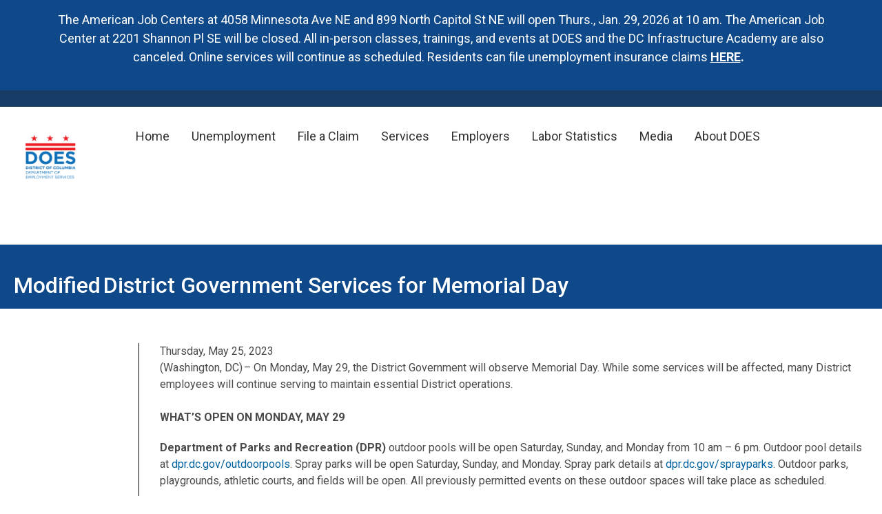

--- FILE ---
content_type: text/html; charset=utf-8
request_url: https://does.dc.gov/release/modified%E2%80%AFdistrict-government-services-memorial-day
body_size: 39567
content:
<!DOCTYPE html PUBLIC "-//W3C//DTD HTML+RDFa 1.1//EN">
<html lang="en" dir="ltr" version="HTML+RDFa 1.1"
  xmlns:content="http://purl.org/rss/1.0/modules/content/"
  xmlns:dc="http://purl.org/dc/terms/"
  xmlns:foaf="http://xmlns.com/foaf/0.1/"
  xmlns:og="http://ogp.me/ns#"
  xmlns:rdfs="http://www.w3.org/2000/01/rdf-schema#"
  xmlns:sioc="http://rdfs.org/sioc/ns#"
  xmlns:sioct="http://rdfs.org/sioc/types#"
  xmlns:skos="http://www.w3.org/2004/02/skos/core#"
  xmlns:xsd="http://www.w3.org/2001/XMLSchema#">
<head profile="http://www.w3.org/1999/xhtml/vocab">
  <meta http-equiv="Content-Type" content="text/html; charset=utf-8" /><script type="text/javascript">(window.NREUM||(NREUM={})).init={ajax:{deny_list:["bam.nr-data.net"]},feature_flags:["soft_nav"]};(window.NREUM||(NREUM={})).loader_config={licenseKey:"348872d504",applicationID:"496267014",browserID:"496267118"};;/*! For license information please see nr-loader-rum-1.308.0.min.js.LICENSE.txt */
(()=>{var e,t,r={163:(e,t,r)=>{"use strict";r.d(t,{j:()=>E});var n=r(384),i=r(1741);var a=r(2555);r(860).K7.genericEvents;const s="experimental.resources",o="register",c=e=>{if(!e||"string"!=typeof e)return!1;try{document.createDocumentFragment().querySelector(e)}catch{return!1}return!0};var d=r(2614),u=r(944),l=r(8122);const f="[data-nr-mask]",g=e=>(0,l.a)(e,(()=>{const e={feature_flags:[],experimental:{allow_registered_children:!1,resources:!1},mask_selector:"*",block_selector:"[data-nr-block]",mask_input_options:{color:!1,date:!1,"datetime-local":!1,email:!1,month:!1,number:!1,range:!1,search:!1,tel:!1,text:!1,time:!1,url:!1,week:!1,textarea:!1,select:!1,password:!0}};return{ajax:{deny_list:void 0,block_internal:!0,enabled:!0,autoStart:!0},api:{get allow_registered_children(){return e.feature_flags.includes(o)||e.experimental.allow_registered_children},set allow_registered_children(t){e.experimental.allow_registered_children=t},duplicate_registered_data:!1},browser_consent_mode:{enabled:!1},distributed_tracing:{enabled:void 0,exclude_newrelic_header:void 0,cors_use_newrelic_header:void 0,cors_use_tracecontext_headers:void 0,allowed_origins:void 0},get feature_flags(){return e.feature_flags},set feature_flags(t){e.feature_flags=t},generic_events:{enabled:!0,autoStart:!0},harvest:{interval:30},jserrors:{enabled:!0,autoStart:!0},logging:{enabled:!0,autoStart:!0},metrics:{enabled:!0,autoStart:!0},obfuscate:void 0,page_action:{enabled:!0},page_view_event:{enabled:!0,autoStart:!0},page_view_timing:{enabled:!0,autoStart:!0},performance:{capture_marks:!1,capture_measures:!1,capture_detail:!0,resources:{get enabled(){return e.feature_flags.includes(s)||e.experimental.resources},set enabled(t){e.experimental.resources=t},asset_types:[],first_party_domains:[],ignore_newrelic:!0}},privacy:{cookies_enabled:!0},proxy:{assets:void 0,beacon:void 0},session:{expiresMs:d.wk,inactiveMs:d.BB},session_replay:{autoStart:!0,enabled:!1,preload:!1,sampling_rate:10,error_sampling_rate:100,collect_fonts:!1,inline_images:!1,fix_stylesheets:!0,mask_all_inputs:!0,get mask_text_selector(){return e.mask_selector},set mask_text_selector(t){c(t)?e.mask_selector="".concat(t,",").concat(f):""===t||null===t?e.mask_selector=f:(0,u.R)(5,t)},get block_class(){return"nr-block"},get ignore_class(){return"nr-ignore"},get mask_text_class(){return"nr-mask"},get block_selector(){return e.block_selector},set block_selector(t){c(t)?e.block_selector+=",".concat(t):""!==t&&(0,u.R)(6,t)},get mask_input_options(){return e.mask_input_options},set mask_input_options(t){t&&"object"==typeof t?e.mask_input_options={...t,password:!0}:(0,u.R)(7,t)}},session_trace:{enabled:!0,autoStart:!0},soft_navigations:{enabled:!0,autoStart:!0},spa:{enabled:!0,autoStart:!0},ssl:void 0,user_actions:{enabled:!0,elementAttributes:["id","className","tagName","type"]}}})());var p=r(6154),m=r(9324);let h=0;const v={buildEnv:m.F3,distMethod:m.Xs,version:m.xv,originTime:p.WN},b={consented:!1},y={appMetadata:{},get consented(){return this.session?.state?.consent||b.consented},set consented(e){b.consented=e},customTransaction:void 0,denyList:void 0,disabled:!1,harvester:void 0,isolatedBacklog:!1,isRecording:!1,loaderType:void 0,maxBytes:3e4,obfuscator:void 0,onerror:void 0,ptid:void 0,releaseIds:{},session:void 0,timeKeeper:void 0,registeredEntities:[],jsAttributesMetadata:{bytes:0},get harvestCount(){return++h}},_=e=>{const t=(0,l.a)(e,y),r=Object.keys(v).reduce((e,t)=>(e[t]={value:v[t],writable:!1,configurable:!0,enumerable:!0},e),{});return Object.defineProperties(t,r)};var w=r(5701);const x=e=>{const t=e.startsWith("http");e+="/",r.p=t?e:"https://"+e};var R=r(7836),k=r(3241);const A={accountID:void 0,trustKey:void 0,agentID:void 0,licenseKey:void 0,applicationID:void 0,xpid:void 0},S=e=>(0,l.a)(e,A),T=new Set;function E(e,t={},r,s){let{init:o,info:c,loader_config:d,runtime:u={},exposed:l=!0}=t;if(!c){const e=(0,n.pV)();o=e.init,c=e.info,d=e.loader_config}e.init=g(o||{}),e.loader_config=S(d||{}),c.jsAttributes??={},p.bv&&(c.jsAttributes.isWorker=!0),e.info=(0,a.D)(c);const f=e.init,m=[c.beacon,c.errorBeacon];T.has(e.agentIdentifier)||(f.proxy.assets&&(x(f.proxy.assets),m.push(f.proxy.assets)),f.proxy.beacon&&m.push(f.proxy.beacon),e.beacons=[...m],function(e){const t=(0,n.pV)();Object.getOwnPropertyNames(i.W.prototype).forEach(r=>{const n=i.W.prototype[r];if("function"!=typeof n||"constructor"===n)return;let a=t[r];e[r]&&!1!==e.exposed&&"micro-agent"!==e.runtime?.loaderType&&(t[r]=(...t)=>{const n=e[r](...t);return a?a(...t):n})})}(e),(0,n.US)("activatedFeatures",w.B)),u.denyList=[...f.ajax.deny_list||[],...f.ajax.block_internal?m:[]],u.ptid=e.agentIdentifier,u.loaderType=r,e.runtime=_(u),T.has(e.agentIdentifier)||(e.ee=R.ee.get(e.agentIdentifier),e.exposed=l,(0,k.W)({agentIdentifier:e.agentIdentifier,drained:!!w.B?.[e.agentIdentifier],type:"lifecycle",name:"initialize",feature:void 0,data:e.config})),T.add(e.agentIdentifier)}},384:(e,t,r)=>{"use strict";r.d(t,{NT:()=>s,US:()=>u,Zm:()=>o,bQ:()=>d,dV:()=>c,pV:()=>l});var n=r(6154),i=r(1863),a=r(1910);const s={beacon:"bam.nr-data.net",errorBeacon:"bam.nr-data.net"};function o(){return n.gm.NREUM||(n.gm.NREUM={}),void 0===n.gm.newrelic&&(n.gm.newrelic=n.gm.NREUM),n.gm.NREUM}function c(){let e=o();return e.o||(e.o={ST:n.gm.setTimeout,SI:n.gm.setImmediate||n.gm.setInterval,CT:n.gm.clearTimeout,XHR:n.gm.XMLHttpRequest,REQ:n.gm.Request,EV:n.gm.Event,PR:n.gm.Promise,MO:n.gm.MutationObserver,FETCH:n.gm.fetch,WS:n.gm.WebSocket},(0,a.i)(...Object.values(e.o))),e}function d(e,t){let r=o();r.initializedAgents??={},t.initializedAt={ms:(0,i.t)(),date:new Date},r.initializedAgents[e]=t}function u(e,t){o()[e]=t}function l(){return function(){let e=o();const t=e.info||{};e.info={beacon:s.beacon,errorBeacon:s.errorBeacon,...t}}(),function(){let e=o();const t=e.init||{};e.init={...t}}(),c(),function(){let e=o();const t=e.loader_config||{};e.loader_config={...t}}(),o()}},782:(e,t,r)=>{"use strict";r.d(t,{T:()=>n});const n=r(860).K7.pageViewTiming},860:(e,t,r)=>{"use strict";r.d(t,{$J:()=>u,K7:()=>c,P3:()=>d,XX:()=>i,Yy:()=>o,df:()=>a,qY:()=>n,v4:()=>s});const n="events",i="jserrors",a="browser/blobs",s="rum",o="browser/logs",c={ajax:"ajax",genericEvents:"generic_events",jserrors:i,logging:"logging",metrics:"metrics",pageAction:"page_action",pageViewEvent:"page_view_event",pageViewTiming:"page_view_timing",sessionReplay:"session_replay",sessionTrace:"session_trace",softNav:"soft_navigations",spa:"spa"},d={[c.pageViewEvent]:1,[c.pageViewTiming]:2,[c.metrics]:3,[c.jserrors]:4,[c.spa]:5,[c.ajax]:6,[c.sessionTrace]:7,[c.softNav]:8,[c.sessionReplay]:9,[c.logging]:10,[c.genericEvents]:11},u={[c.pageViewEvent]:s,[c.pageViewTiming]:n,[c.ajax]:n,[c.spa]:n,[c.softNav]:n,[c.metrics]:i,[c.jserrors]:i,[c.sessionTrace]:a,[c.sessionReplay]:a,[c.logging]:o,[c.genericEvents]:"ins"}},944:(e,t,r)=>{"use strict";r.d(t,{R:()=>i});var n=r(3241);function i(e,t){"function"==typeof console.debug&&(console.debug("New Relic Warning: https://github.com/newrelic/newrelic-browser-agent/blob/main/docs/warning-codes.md#".concat(e),t),(0,n.W)({agentIdentifier:null,drained:null,type:"data",name:"warn",feature:"warn",data:{code:e,secondary:t}}))}},1687:(e,t,r)=>{"use strict";r.d(t,{Ak:()=>d,Ze:()=>f,x3:()=>u});var n=r(3241),i=r(7836),a=r(3606),s=r(860),o=r(2646);const c={};function d(e,t){const r={staged:!1,priority:s.P3[t]||0};l(e),c[e].get(t)||c[e].set(t,r)}function u(e,t){e&&c[e]&&(c[e].get(t)&&c[e].delete(t),p(e,t,!1),c[e].size&&g(e))}function l(e){if(!e)throw new Error("agentIdentifier required");c[e]||(c[e]=new Map)}function f(e="",t="feature",r=!1){if(l(e),!e||!c[e].get(t)||r)return p(e,t);c[e].get(t).staged=!0,g(e)}function g(e){const t=Array.from(c[e]);t.every(([e,t])=>t.staged)&&(t.sort((e,t)=>e[1].priority-t[1].priority),t.forEach(([t])=>{c[e].delete(t),p(e,t)}))}function p(e,t,r=!0){const s=e?i.ee.get(e):i.ee,c=a.i.handlers;if(!s.aborted&&s.backlog&&c){if((0,n.W)({agentIdentifier:e,type:"lifecycle",name:"drain",feature:t}),r){const e=s.backlog[t],r=c[t];if(r){for(let t=0;e&&t<e.length;++t)m(e[t],r);Object.entries(r).forEach(([e,t])=>{Object.values(t||{}).forEach(t=>{t[0]?.on&&t[0]?.context()instanceof o.y&&t[0].on(e,t[1])})})}}s.isolatedBacklog||delete c[t],s.backlog[t]=null,s.emit("drain-"+t,[])}}function m(e,t){var r=e[1];Object.values(t[r]||{}).forEach(t=>{var r=e[0];if(t[0]===r){var n=t[1],i=e[3],a=e[2];n.apply(i,a)}})}},1738:(e,t,r)=>{"use strict";r.d(t,{U:()=>g,Y:()=>f});var n=r(3241),i=r(9908),a=r(1863),s=r(944),o=r(5701),c=r(3969),d=r(8362),u=r(860),l=r(4261);function f(e,t,r,a){const f=a||r;!f||f[e]&&f[e]!==d.d.prototype[e]||(f[e]=function(){(0,i.p)(c.xV,["API/"+e+"/called"],void 0,u.K7.metrics,r.ee),(0,n.W)({agentIdentifier:r.agentIdentifier,drained:!!o.B?.[r.agentIdentifier],type:"data",name:"api",feature:l.Pl+e,data:{}});try{return t.apply(this,arguments)}catch(e){(0,s.R)(23,e)}})}function g(e,t,r,n,s){const o=e.info;null===r?delete o.jsAttributes[t]:o.jsAttributes[t]=r,(s||null===r)&&(0,i.p)(l.Pl+n,[(0,a.t)(),t,r],void 0,"session",e.ee)}},1741:(e,t,r)=>{"use strict";r.d(t,{W:()=>a});var n=r(944),i=r(4261);class a{#e(e,...t){if(this[e]!==a.prototype[e])return this[e](...t);(0,n.R)(35,e)}addPageAction(e,t){return this.#e(i.hG,e,t)}register(e){return this.#e(i.eY,e)}recordCustomEvent(e,t){return this.#e(i.fF,e,t)}setPageViewName(e,t){return this.#e(i.Fw,e,t)}setCustomAttribute(e,t,r){return this.#e(i.cD,e,t,r)}noticeError(e,t){return this.#e(i.o5,e,t)}setUserId(e,t=!1){return this.#e(i.Dl,e,t)}setApplicationVersion(e){return this.#e(i.nb,e)}setErrorHandler(e){return this.#e(i.bt,e)}addRelease(e,t){return this.#e(i.k6,e,t)}log(e,t){return this.#e(i.$9,e,t)}start(){return this.#e(i.d3)}finished(e){return this.#e(i.BL,e)}recordReplay(){return this.#e(i.CH)}pauseReplay(){return this.#e(i.Tb)}addToTrace(e){return this.#e(i.U2,e)}setCurrentRouteName(e){return this.#e(i.PA,e)}interaction(e){return this.#e(i.dT,e)}wrapLogger(e,t,r){return this.#e(i.Wb,e,t,r)}measure(e,t){return this.#e(i.V1,e,t)}consent(e){return this.#e(i.Pv,e)}}},1863:(e,t,r)=>{"use strict";function n(){return Math.floor(performance.now())}r.d(t,{t:()=>n})},1910:(e,t,r)=>{"use strict";r.d(t,{i:()=>a});var n=r(944);const i=new Map;function a(...e){return e.every(e=>{if(i.has(e))return i.get(e);const t="function"==typeof e?e.toString():"",r=t.includes("[native code]"),a=t.includes("nrWrapper");return r||a||(0,n.R)(64,e?.name||t),i.set(e,r),r})}},2555:(e,t,r)=>{"use strict";r.d(t,{D:()=>o,f:()=>s});var n=r(384),i=r(8122);const a={beacon:n.NT.beacon,errorBeacon:n.NT.errorBeacon,licenseKey:void 0,applicationID:void 0,sa:void 0,queueTime:void 0,applicationTime:void 0,ttGuid:void 0,user:void 0,account:void 0,product:void 0,extra:void 0,jsAttributes:{},userAttributes:void 0,atts:void 0,transactionName:void 0,tNamePlain:void 0};function s(e){try{return!!e.licenseKey&&!!e.errorBeacon&&!!e.applicationID}catch(e){return!1}}const o=e=>(0,i.a)(e,a)},2614:(e,t,r)=>{"use strict";r.d(t,{BB:()=>s,H3:()=>n,g:()=>d,iL:()=>c,tS:()=>o,uh:()=>i,wk:()=>a});const n="NRBA",i="SESSION",a=144e5,s=18e5,o={STARTED:"session-started",PAUSE:"session-pause",RESET:"session-reset",RESUME:"session-resume",UPDATE:"session-update"},c={SAME_TAB:"same-tab",CROSS_TAB:"cross-tab"},d={OFF:0,FULL:1,ERROR:2}},2646:(e,t,r)=>{"use strict";r.d(t,{y:()=>n});class n{constructor(e){this.contextId=e}}},2843:(e,t,r)=>{"use strict";r.d(t,{G:()=>a,u:()=>i});var n=r(3878);function i(e,t=!1,r,i){(0,n.DD)("visibilitychange",function(){if(t)return void("hidden"===document.visibilityState&&e());e(document.visibilityState)},r,i)}function a(e,t,r){(0,n.sp)("pagehide",e,t,r)}},3241:(e,t,r)=>{"use strict";r.d(t,{W:()=>a});var n=r(6154);const i="newrelic";function a(e={}){try{n.gm.dispatchEvent(new CustomEvent(i,{detail:e}))}catch(e){}}},3606:(e,t,r)=>{"use strict";r.d(t,{i:()=>a});var n=r(9908);a.on=s;var i=a.handlers={};function a(e,t,r,a){s(a||n.d,i,e,t,r)}function s(e,t,r,i,a){a||(a="feature"),e||(e=n.d);var s=t[a]=t[a]||{};(s[r]=s[r]||[]).push([e,i])}},3878:(e,t,r)=>{"use strict";function n(e,t){return{capture:e,passive:!1,signal:t}}function i(e,t,r=!1,i){window.addEventListener(e,t,n(r,i))}function a(e,t,r=!1,i){document.addEventListener(e,t,n(r,i))}r.d(t,{DD:()=>a,jT:()=>n,sp:()=>i})},3969:(e,t,r)=>{"use strict";r.d(t,{TZ:()=>n,XG:()=>o,rs:()=>i,xV:()=>s,z_:()=>a});const n=r(860).K7.metrics,i="sm",a="cm",s="storeSupportabilityMetrics",o="storeEventMetrics"},4234:(e,t,r)=>{"use strict";r.d(t,{W:()=>a});var n=r(7836),i=r(1687);class a{constructor(e,t){this.agentIdentifier=e,this.ee=n.ee.get(e),this.featureName=t,this.blocked=!1}deregisterDrain(){(0,i.x3)(this.agentIdentifier,this.featureName)}}},4261:(e,t,r)=>{"use strict";r.d(t,{$9:()=>d,BL:()=>o,CH:()=>g,Dl:()=>_,Fw:()=>y,PA:()=>h,Pl:()=>n,Pv:()=>k,Tb:()=>l,U2:()=>a,V1:()=>R,Wb:()=>x,bt:()=>b,cD:()=>v,d3:()=>w,dT:()=>c,eY:()=>p,fF:()=>f,hG:()=>i,k6:()=>s,nb:()=>m,o5:()=>u});const n="api-",i="addPageAction",a="addToTrace",s="addRelease",o="finished",c="interaction",d="log",u="noticeError",l="pauseReplay",f="recordCustomEvent",g="recordReplay",p="register",m="setApplicationVersion",h="setCurrentRouteName",v="setCustomAttribute",b="setErrorHandler",y="setPageViewName",_="setUserId",w="start",x="wrapLogger",R="measure",k="consent"},5289:(e,t,r)=>{"use strict";r.d(t,{GG:()=>s,Qr:()=>c,sB:()=>o});var n=r(3878),i=r(6389);function a(){return"undefined"==typeof document||"complete"===document.readyState}function s(e,t){if(a())return e();const r=(0,i.J)(e),s=setInterval(()=>{a()&&(clearInterval(s),r())},500);(0,n.sp)("load",r,t)}function o(e){if(a())return e();(0,n.DD)("DOMContentLoaded",e)}function c(e){if(a())return e();(0,n.sp)("popstate",e)}},5607:(e,t,r)=>{"use strict";r.d(t,{W:()=>n});const n=(0,r(9566).bz)()},5701:(e,t,r)=>{"use strict";r.d(t,{B:()=>a,t:()=>s});var n=r(3241);const i=new Set,a={};function s(e,t){const r=t.agentIdentifier;a[r]??={},e&&"object"==typeof e&&(i.has(r)||(t.ee.emit("rumresp",[e]),a[r]=e,i.add(r),(0,n.W)({agentIdentifier:r,loaded:!0,drained:!0,type:"lifecycle",name:"load",feature:void 0,data:e})))}},6154:(e,t,r)=>{"use strict";r.d(t,{OF:()=>c,RI:()=>i,WN:()=>u,bv:()=>a,eN:()=>l,gm:()=>s,mw:()=>o,sb:()=>d});var n=r(1863);const i="undefined"!=typeof window&&!!window.document,a="undefined"!=typeof WorkerGlobalScope&&("undefined"!=typeof self&&self instanceof WorkerGlobalScope&&self.navigator instanceof WorkerNavigator||"undefined"!=typeof globalThis&&globalThis instanceof WorkerGlobalScope&&globalThis.navigator instanceof WorkerNavigator),s=i?window:"undefined"!=typeof WorkerGlobalScope&&("undefined"!=typeof self&&self instanceof WorkerGlobalScope&&self||"undefined"!=typeof globalThis&&globalThis instanceof WorkerGlobalScope&&globalThis),o=Boolean("hidden"===s?.document?.visibilityState),c=/iPad|iPhone|iPod/.test(s.navigator?.userAgent),d=c&&"undefined"==typeof SharedWorker,u=((()=>{const e=s.navigator?.userAgent?.match(/Firefox[/\s](\d+\.\d+)/);Array.isArray(e)&&e.length>=2&&e[1]})(),Date.now()-(0,n.t)()),l=()=>"undefined"!=typeof PerformanceNavigationTiming&&s?.performance?.getEntriesByType("navigation")?.[0]?.responseStart},6389:(e,t,r)=>{"use strict";function n(e,t=500,r={}){const n=r?.leading||!1;let i;return(...r)=>{n&&void 0===i&&(e.apply(this,r),i=setTimeout(()=>{i=clearTimeout(i)},t)),n||(clearTimeout(i),i=setTimeout(()=>{e.apply(this,r)},t))}}function i(e){let t=!1;return(...r)=>{t||(t=!0,e.apply(this,r))}}r.d(t,{J:()=>i,s:()=>n})},6630:(e,t,r)=>{"use strict";r.d(t,{T:()=>n});const n=r(860).K7.pageViewEvent},7699:(e,t,r)=>{"use strict";r.d(t,{It:()=>a,KC:()=>o,No:()=>i,qh:()=>s});var n=r(860);const i=16e3,a=1e6,s="SESSION_ERROR",o={[n.K7.logging]:!0,[n.K7.genericEvents]:!1,[n.K7.jserrors]:!1,[n.K7.ajax]:!1}},7836:(e,t,r)=>{"use strict";r.d(t,{P:()=>o,ee:()=>c});var n=r(384),i=r(8990),a=r(2646),s=r(5607);const o="nr@context:".concat(s.W),c=function e(t,r){var n={},s={},u={},l=!1;try{l=16===r.length&&d.initializedAgents?.[r]?.runtime.isolatedBacklog}catch(e){}var f={on:p,addEventListener:p,removeEventListener:function(e,t){var r=n[e];if(!r)return;for(var i=0;i<r.length;i++)r[i]===t&&r.splice(i,1)},emit:function(e,r,n,i,a){!1!==a&&(a=!0);if(c.aborted&&!i)return;t&&a&&t.emit(e,r,n);var o=g(n);m(e).forEach(e=>{e.apply(o,r)});var d=v()[s[e]];d&&d.push([f,e,r,o]);return o},get:h,listeners:m,context:g,buffer:function(e,t){const r=v();if(t=t||"feature",f.aborted)return;Object.entries(e||{}).forEach(([e,n])=>{s[n]=t,t in r||(r[t]=[])})},abort:function(){f._aborted=!0,Object.keys(f.backlog).forEach(e=>{delete f.backlog[e]})},isBuffering:function(e){return!!v()[s[e]]},debugId:r,backlog:l?{}:t&&"object"==typeof t.backlog?t.backlog:{},isolatedBacklog:l};return Object.defineProperty(f,"aborted",{get:()=>{let e=f._aborted||!1;return e||(t&&(e=t.aborted),e)}}),f;function g(e){return e&&e instanceof a.y?e:e?(0,i.I)(e,o,()=>new a.y(o)):new a.y(o)}function p(e,t){n[e]=m(e).concat(t)}function m(e){return n[e]||[]}function h(t){return u[t]=u[t]||e(f,t)}function v(){return f.backlog}}(void 0,"globalEE"),d=(0,n.Zm)();d.ee||(d.ee=c)},8122:(e,t,r)=>{"use strict";r.d(t,{a:()=>i});var n=r(944);function i(e,t){try{if(!e||"object"!=typeof e)return(0,n.R)(3);if(!t||"object"!=typeof t)return(0,n.R)(4);const r=Object.create(Object.getPrototypeOf(t),Object.getOwnPropertyDescriptors(t)),a=0===Object.keys(r).length?e:r;for(let s in a)if(void 0!==e[s])try{if(null===e[s]){r[s]=null;continue}Array.isArray(e[s])&&Array.isArray(t[s])?r[s]=Array.from(new Set([...e[s],...t[s]])):"object"==typeof e[s]&&"object"==typeof t[s]?r[s]=i(e[s],t[s]):r[s]=e[s]}catch(e){r[s]||(0,n.R)(1,e)}return r}catch(e){(0,n.R)(2,e)}}},8362:(e,t,r)=>{"use strict";r.d(t,{d:()=>a});var n=r(9566),i=r(1741);class a extends i.W{agentIdentifier=(0,n.LA)(16)}},8374:(e,t,r)=>{r.nc=(()=>{try{return document?.currentScript?.nonce}catch(e){}return""})()},8990:(e,t,r)=>{"use strict";r.d(t,{I:()=>i});var n=Object.prototype.hasOwnProperty;function i(e,t,r){if(n.call(e,t))return e[t];var i=r();if(Object.defineProperty&&Object.keys)try{return Object.defineProperty(e,t,{value:i,writable:!0,enumerable:!1}),i}catch(e){}return e[t]=i,i}},9324:(e,t,r)=>{"use strict";r.d(t,{F3:()=>i,Xs:()=>a,xv:()=>n});const n="1.308.0",i="PROD",a="CDN"},9566:(e,t,r)=>{"use strict";r.d(t,{LA:()=>o,bz:()=>s});var n=r(6154);const i="xxxxxxxx-xxxx-4xxx-yxxx-xxxxxxxxxxxx";function a(e,t){return e?15&e[t]:16*Math.random()|0}function s(){const e=n.gm?.crypto||n.gm?.msCrypto;let t,r=0;return e&&e.getRandomValues&&(t=e.getRandomValues(new Uint8Array(30))),i.split("").map(e=>"x"===e?a(t,r++).toString(16):"y"===e?(3&a()|8).toString(16):e).join("")}function o(e){const t=n.gm?.crypto||n.gm?.msCrypto;let r,i=0;t&&t.getRandomValues&&(r=t.getRandomValues(new Uint8Array(e)));const s=[];for(var o=0;o<e;o++)s.push(a(r,i++).toString(16));return s.join("")}},9908:(e,t,r)=>{"use strict";r.d(t,{d:()=>n,p:()=>i});var n=r(7836).ee.get("handle");function i(e,t,r,i,a){a?(a.buffer([e],i),a.emit(e,t,r)):(n.buffer([e],i),n.emit(e,t,r))}}},n={};function i(e){var t=n[e];if(void 0!==t)return t.exports;var a=n[e]={exports:{}};return r[e](a,a.exports,i),a.exports}i.m=r,i.d=(e,t)=>{for(var r in t)i.o(t,r)&&!i.o(e,r)&&Object.defineProperty(e,r,{enumerable:!0,get:t[r]})},i.f={},i.e=e=>Promise.all(Object.keys(i.f).reduce((t,r)=>(i.f[r](e,t),t),[])),i.u=e=>"nr-rum-1.308.0.min.js",i.o=(e,t)=>Object.prototype.hasOwnProperty.call(e,t),e={},t="NRBA-1.308.0.PROD:",i.l=(r,n,a,s)=>{if(e[r])e[r].push(n);else{var o,c;if(void 0!==a)for(var d=document.getElementsByTagName("script"),u=0;u<d.length;u++){var l=d[u];if(l.getAttribute("src")==r||l.getAttribute("data-webpack")==t+a){o=l;break}}if(!o){c=!0;var f={296:"sha512-+MIMDsOcckGXa1EdWHqFNv7P+JUkd5kQwCBr3KE6uCvnsBNUrdSt4a/3/L4j4TxtnaMNjHpza2/erNQbpacJQA=="};(o=document.createElement("script")).charset="utf-8",i.nc&&o.setAttribute("nonce",i.nc),o.setAttribute("data-webpack",t+a),o.src=r,0!==o.src.indexOf(window.location.origin+"/")&&(o.crossOrigin="anonymous"),f[s]&&(o.integrity=f[s])}e[r]=[n];var g=(t,n)=>{o.onerror=o.onload=null,clearTimeout(p);var i=e[r];if(delete e[r],o.parentNode&&o.parentNode.removeChild(o),i&&i.forEach(e=>e(n)),t)return t(n)},p=setTimeout(g.bind(null,void 0,{type:"timeout",target:o}),12e4);o.onerror=g.bind(null,o.onerror),o.onload=g.bind(null,o.onload),c&&document.head.appendChild(o)}},i.r=e=>{"undefined"!=typeof Symbol&&Symbol.toStringTag&&Object.defineProperty(e,Symbol.toStringTag,{value:"Module"}),Object.defineProperty(e,"__esModule",{value:!0})},i.p="https://js-agent.newrelic.com/",(()=>{var e={374:0,840:0};i.f.j=(t,r)=>{var n=i.o(e,t)?e[t]:void 0;if(0!==n)if(n)r.push(n[2]);else{var a=new Promise((r,i)=>n=e[t]=[r,i]);r.push(n[2]=a);var s=i.p+i.u(t),o=new Error;i.l(s,r=>{if(i.o(e,t)&&(0!==(n=e[t])&&(e[t]=void 0),n)){var a=r&&("load"===r.type?"missing":r.type),s=r&&r.target&&r.target.src;o.message="Loading chunk "+t+" failed: ("+a+": "+s+")",o.name="ChunkLoadError",o.type=a,o.request=s,n[1](o)}},"chunk-"+t,t)}};var t=(t,r)=>{var n,a,[s,o,c]=r,d=0;if(s.some(t=>0!==e[t])){for(n in o)i.o(o,n)&&(i.m[n]=o[n]);if(c)c(i)}for(t&&t(r);d<s.length;d++)a=s[d],i.o(e,a)&&e[a]&&e[a][0](),e[a]=0},r=self["webpackChunk:NRBA-1.308.0.PROD"]=self["webpackChunk:NRBA-1.308.0.PROD"]||[];r.forEach(t.bind(null,0)),r.push=t.bind(null,r.push.bind(r))})(),(()=>{"use strict";i(8374);var e=i(8362),t=i(860);const r=Object.values(t.K7);var n=i(163);var a=i(9908),s=i(1863),o=i(4261),c=i(1738);var d=i(1687),u=i(4234),l=i(5289),f=i(6154),g=i(944),p=i(384);const m=e=>f.RI&&!0===e?.privacy.cookies_enabled;function h(e){return!!(0,p.dV)().o.MO&&m(e)&&!0===e?.session_trace.enabled}var v=i(6389),b=i(7699);class y extends u.W{constructor(e,t){super(e.agentIdentifier,t),this.agentRef=e,this.abortHandler=void 0,this.featAggregate=void 0,this.loadedSuccessfully=void 0,this.onAggregateImported=new Promise(e=>{this.loadedSuccessfully=e}),this.deferred=Promise.resolve(),!1===e.init[this.featureName].autoStart?this.deferred=new Promise((t,r)=>{this.ee.on("manual-start-all",(0,v.J)(()=>{(0,d.Ak)(e.agentIdentifier,this.featureName),t()}))}):(0,d.Ak)(e.agentIdentifier,t)}importAggregator(e,t,r={}){if(this.featAggregate)return;const n=async()=>{let n;await this.deferred;try{if(m(e.init)){const{setupAgentSession:t}=await i.e(296).then(i.bind(i,3305));n=t(e)}}catch(e){(0,g.R)(20,e),this.ee.emit("internal-error",[e]),(0,a.p)(b.qh,[e],void 0,this.featureName,this.ee)}try{if(!this.#t(this.featureName,n,e.init))return(0,d.Ze)(this.agentIdentifier,this.featureName),void this.loadedSuccessfully(!1);const{Aggregate:i}=await t();this.featAggregate=new i(e,r),e.runtime.harvester.initializedAggregates.push(this.featAggregate),this.loadedSuccessfully(!0)}catch(e){(0,g.R)(34,e),this.abortHandler?.(),(0,d.Ze)(this.agentIdentifier,this.featureName,!0),this.loadedSuccessfully(!1),this.ee&&this.ee.abort()}};f.RI?(0,l.GG)(()=>n(),!0):n()}#t(e,r,n){if(this.blocked)return!1;switch(e){case t.K7.sessionReplay:return h(n)&&!!r;case t.K7.sessionTrace:return!!r;default:return!0}}}var _=i(6630),w=i(2614),x=i(3241);class R extends y{static featureName=_.T;constructor(e){var t;super(e,_.T),this.setupInspectionEvents(e.agentIdentifier),t=e,(0,c.Y)(o.Fw,function(e,r){"string"==typeof e&&("/"!==e.charAt(0)&&(e="/"+e),t.runtime.customTransaction=(r||"http://custom.transaction")+e,(0,a.p)(o.Pl+o.Fw,[(0,s.t)()],void 0,void 0,t.ee))},t),this.importAggregator(e,()=>i.e(296).then(i.bind(i,3943)))}setupInspectionEvents(e){const t=(t,r)=>{t&&(0,x.W)({agentIdentifier:e,timeStamp:t.timeStamp,loaded:"complete"===t.target.readyState,type:"window",name:r,data:t.target.location+""})};(0,l.sB)(e=>{t(e,"DOMContentLoaded")}),(0,l.GG)(e=>{t(e,"load")}),(0,l.Qr)(e=>{t(e,"navigate")}),this.ee.on(w.tS.UPDATE,(t,r)=>{(0,x.W)({agentIdentifier:e,type:"lifecycle",name:"session",data:r})})}}class k extends e.d{constructor(e){var t;(super(),f.gm)?(this.features={},(0,p.bQ)(this.agentIdentifier,this),this.desiredFeatures=new Set(e.features||[]),this.desiredFeatures.add(R),(0,n.j)(this,e,e.loaderType||"agent"),t=this,(0,c.Y)(o.cD,function(e,r,n=!1){if("string"==typeof e){if(["string","number","boolean"].includes(typeof r)||null===r)return(0,c.U)(t,e,r,o.cD,n);(0,g.R)(40,typeof r)}else(0,g.R)(39,typeof e)},t),function(e){(0,c.Y)(o.Dl,function(t,r=!1){if("string"!=typeof t&&null!==t)return void(0,g.R)(41,typeof t);const n=e.info.jsAttributes["enduser.id"];r&&null!=n&&n!==t?(0,a.p)(o.Pl+"setUserIdAndResetSession",[t],void 0,"session",e.ee):(0,c.U)(e,"enduser.id",t,o.Dl,!0)},e)}(this),function(e){(0,c.Y)(o.nb,function(t){if("string"==typeof t||null===t)return(0,c.U)(e,"application.version",t,o.nb,!1);(0,g.R)(42,typeof t)},e)}(this),function(e){(0,c.Y)(o.d3,function(){e.ee.emit("manual-start-all")},e)}(this),function(e){(0,c.Y)(o.Pv,function(t=!0){if("boolean"==typeof t){if((0,a.p)(o.Pl+o.Pv,[t],void 0,"session",e.ee),e.runtime.consented=t,t){const t=e.features.page_view_event;t.onAggregateImported.then(e=>{const r=t.featAggregate;e&&!r.sentRum&&r.sendRum()})}}else(0,g.R)(65,typeof t)},e)}(this),this.run()):(0,g.R)(21)}get config(){return{info:this.info,init:this.init,loader_config:this.loader_config,runtime:this.runtime}}get api(){return this}run(){try{const e=function(e){const t={};return r.forEach(r=>{t[r]=!!e[r]?.enabled}),t}(this.init),n=[...this.desiredFeatures];n.sort((e,r)=>t.P3[e.featureName]-t.P3[r.featureName]),n.forEach(r=>{if(!e[r.featureName]&&r.featureName!==t.K7.pageViewEvent)return;if(r.featureName===t.K7.spa)return void(0,g.R)(67);const n=function(e){switch(e){case t.K7.ajax:return[t.K7.jserrors];case t.K7.sessionTrace:return[t.K7.ajax,t.K7.pageViewEvent];case t.K7.sessionReplay:return[t.K7.sessionTrace];case t.K7.pageViewTiming:return[t.K7.pageViewEvent];default:return[]}}(r.featureName).filter(e=>!(e in this.features));n.length>0&&(0,g.R)(36,{targetFeature:r.featureName,missingDependencies:n}),this.features[r.featureName]=new r(this)})}catch(e){(0,g.R)(22,e);for(const e in this.features)this.features[e].abortHandler?.();const t=(0,p.Zm)();delete t.initializedAgents[this.agentIdentifier]?.features,delete this.sharedAggregator;return t.ee.get(this.agentIdentifier).abort(),!1}}}var A=i(2843),S=i(782);class T extends y{static featureName=S.T;constructor(e){super(e,S.T),f.RI&&((0,A.u)(()=>(0,a.p)("docHidden",[(0,s.t)()],void 0,S.T,this.ee),!0),(0,A.G)(()=>(0,a.p)("winPagehide",[(0,s.t)()],void 0,S.T,this.ee)),this.importAggregator(e,()=>i.e(296).then(i.bind(i,2117))))}}var E=i(3969);class I extends y{static featureName=E.TZ;constructor(e){super(e,E.TZ),f.RI&&document.addEventListener("securitypolicyviolation",e=>{(0,a.p)(E.xV,["Generic/CSPViolation/Detected"],void 0,this.featureName,this.ee)}),this.importAggregator(e,()=>i.e(296).then(i.bind(i,9623)))}}new k({features:[R,T,I],loaderType:"lite"})})()})();</script>
<meta name="viewport" content="width=device-width, initial-scale=1, maximum-scale=2, minimum-scale=1, user-scalable=yes" />
<meta name="description" content="On Monday, May 29, the District Government will observe Memorial Day." />
<meta name="generator" content="Drupal 7 (http://drupal.org)" />
<link rel="canonical" href="https://does.dc.gov/release/modified%E2%80%AFdistrict-government-services-memorial-day" />
<link rel="shortlink" href="https://does.dc.gov/release/modified%E2%80%AFdistrict-government-services-memorial-day" />
<meta name="twitter:card" content="summary" />
<meta name="twitter:url" content="https://does.dc.gov/release/modified%E2%80%AFdistrict-government-services-memorial-day" />
<meta name="twitter:title" content="Modified District Government Services for Memorial Day" />
<meta name="twitter:description" content="On Monday, May 29, the District Government will observe Memorial Day." />
  <title>Modified District Government Services for Memorial Day | does</title>  
  <style type="text/css" media="all">
@import url("https://does.dc.gov/modules/system/system.base.css?szii6f");
@import url("https://does.dc.gov/modules/system/system.menus.css?szii6f");
@import url("https://does.dc.gov/modules/system/system.messages.css?szii6f");
@import url("https://does.dc.gov/modules/system/system.theme.css?szii6f");
</style>
<style type="text/css" media="all">
@import url("https://does.dc.gov/modules/book/book.css?szii6f");
@import url("https://does.dc.gov/modules/comment/comment.css?szii6f");
@import url("https://does.dc.gov/sites/all/modules/date/date_api/date.css?szii6f");
@import url("https://does.dc.gov/sites/all/modules/date/date_popup/themes/datepicker.1.7.css?szii6f");
@import url("https://does.dc.gov/sites/all/modules/date/date_repeat_field/date_repeat_field.css?szii6f");
@import url("https://does.dc.gov/sites/all/modules/domain/domain_nav/domain_nav.css?szii6f");
@import url("https://does.dc.gov/modules/field/theme/field.css?szii6f");
@import url("https://does.dc.gov/modules/node/node.css?szii6f");
@import url("https://does.dc.gov/modules/search/search.css?szii6f");
@import url("https://does.dc.gov/modules/user/user.css?szii6f");
@import url("https://does.dc.gov/sites/all/modules/calendar/css/calendar_multiday.css?szii6f");
@import url("https://does.dc.gov/sites/all/modules/views/css/views.css?szii6f");
@import url("https://does.dc.gov/sites/all/modules/ckeditor/css/ckeditor.css?szii6f");
</style>
<style type="text/css" media="all">
@import url("https://does.dc.gov/sites/all/modules/ctools/css/ctools.css?szii6f");
@import url("https://does.dc.gov/sites/all/modules/contrib/flickrgallery/flickrgallery.css?szii6f");
@import url("https://does.dc.gov/sites/all/modules/panels/css/panels.css?szii6f");
@import url("https://does.dc.gov/sites/all/modules/rate/rate.css?szii6f");
@import url("https://does.dc.gov/sites/all/modules/text_resize/text_resize.css?szii6f");
@import url("https://does.dc.gov/sites/all/modules/extlink/extlink.css?szii6f");
</style>
<style type="text/css" media="all">
@import url("https://does.dc.gov/sites/all/themes/omega/alpha/css/alpha-reset.css?szii6f");
@import url("https://does.dc.gov/sites/all/themes/omega/alpha/css/alpha-mobile.css?szii6f");
@import url("https://does.dc.gov/sites/all/themes/omega/omega/css/omega-text.css?szii6f");
@import url("https://does.dc.gov/sites/all/themes/omega/omega/css/omega-branding.css?szii6f");
@import url("https://does.dc.gov/sites/all/themes/omega/omega/css/omega-forms.css?szii6f");
@import url("https://does.dc.gov/sites/all/themes/dc_agency_statehood/css/global.css?szii6f");
</style>

<!--[if (lt IE 9)&(!IEMobile)]>
<style type="text/css" media="all">
@import url("https://does.dc.gov/sites/all/themes/dc_agency_statehood/css/dc-agency-statehood-alpha-default.css?szii6f");
@import url("https://does.dc.gov/sites/all/themes/dc_agency_statehood/css/dc-agency-statehood-alpha-default-normal.css?szii6f");
@import url("https://does.dc.gov/sites/all/themes/omega/alpha/css/grid/alpha_default/normal/alpha-default-normal-12.css?szii6f");
@import url("https://does.dc.gov/sites/all/themes/omega/alpha/css/grid/alpha_default/normal/alpha-default-normal-24.css?szii6f");
</style>
<![endif]-->

<!--[if gte IE 9]><!-->
<style type="text/css" media="all and (min-width: 740px) and (min-device-width: 740px), (max-device-width: 800px) and (min-width: 740px) and (orientation:landscape)">
@import url("https://does.dc.gov/sites/all/themes/dc_agency_statehood/css/dc-agency-statehood-alpha-default.css?szii6f");
@import url("https://does.dc.gov/sites/all/themes/dc_agency_statehood/css/dc-agency-statehood-alpha-default-narrow.css?szii6f");
@import url("https://does.dc.gov/sites/all/themes/omega/alpha/css/grid/alpha_default/narrow/alpha-default-narrow-12.css?szii6f");
@import url("https://does.dc.gov/sites/all/themes/omega/alpha/css/grid/alpha_default/narrow/alpha-default-narrow-24.css?szii6f");
</style>
<!--<![endif]-->

<!--[if gte IE 9]><!-->
<style type="text/css" media="all and (min-width: 980px) and (min-device-width: 980px), all and (max-device-width: 1024px) and (min-width: 1024px) and (orientation:landscape)">
@import url("https://does.dc.gov/sites/all/themes/dc_agency_statehood/css/dc-agency-statehood-alpha-default.css?szii6f");
@import url("https://does.dc.gov/sites/all/themes/dc_agency_statehood/css/dc-agency-statehood-alpha-default-normal.css?szii6f");
@import url("https://does.dc.gov/sites/all/themes/omega/alpha/css/grid/alpha_default/normal/alpha-default-normal-12.css?szii6f");
@import url("https://does.dc.gov/sites/all/themes/omega/alpha/css/grid/alpha_default/normal/alpha-default-normal-24.css?szii6f");
</style>
<!--<![endif]-->

<!--[if gte IE 9]><!-->
<style type="text/css" media="all and (min-width: 1220px)">
@import url("https://does.dc.gov/sites/all/themes/dc_agency_statehood/css/dc-agency-statehood-alpha-default.css?szii6f");
@import url("https://does.dc.gov/sites/all/themes/dc_agency_statehood/css/dc-agency-statehood-alpha-default-wide.css?szii6f");
@import url("https://does.dc.gov/sites/all/themes/omega/alpha/css/grid/alpha_default/wide/alpha-default-wide-12.css?szii6f");
@import url("https://does.dc.gov/sites/all/themes/omega/alpha/css/grid/alpha_default/wide/alpha-default-wide-24.css?szii6f");
</style>
<!--<![endif]-->
  <script type="text/javascript" src="https://does.dc.gov/sites/all/modules/contrib/jquery_update/replace/jquery/1.8/jquery.min.js?v=1.8.3"></script>
<script type="text/javascript" src="https://does.dc.gov/misc/jquery-extend-3.4.0.js?v=1.8.3"></script>
<script type="text/javascript" src="https://does.dc.gov/misc/jquery-html-prefilter-3.5.0-backport.js?v=1.8.3"></script>
<script type="text/javascript" src="https://does.dc.gov/misc/jquery.once.js?v=1.2"></script>
<script type="text/javascript" src="https://does.dc.gov/misc/drupal.js?szii6f"></script>
<script type="text/javascript">
<!--//--><![CDATA[//><!--
      // close script tag for SecKit protection
      //--><!]]>
      </script>
      <script type="text/javascript" src="/sites/all/modules/contrib/seckit/js/seckit.document_write.js"></script>
      <link type="text/css" rel="stylesheet" id="seckit-clickjacking-no-body" media="all" href="/sites/all/modules/contrib/seckit/css/seckit.no_body.css" />
      <!-- stop SecKit protection -->
      <noscript>
      <link type="text/css" rel="stylesheet" id="seckit-clickjacking-noscript-tag" media="all" href="/sites/all/modules/contrib/seckit/css/seckit.noscript_tag.css" />
      <div id="seckit-noscript-tag">
        Sorry, you need to enable JavaScript to visit this website.
      </div>
      </noscript>
      <script type="text/javascript">
      <!--//--><![CDATA[//><!--
      // open script tag to avoid syntax errors
//--><!]]>
</script>
<script type="text/javascript" src="https://does.dc.gov/sites/all/modules/text_resize/jquery.cookie.js?szii6f"></script>
<script type="text/javascript">
<!--//--><![CDATA[//><!--
var text_resize_scope = "not-front #main, #zone-content";
    var text_resize_minimum = "12";
    var text_resize_maximum = "25";
    var text_resize_line_height_allow = 1;
    var text_resize_line_height_min = "16";
    var text_resize_line_height_max = "36";
//--><!]]>
</script>
<script type="text/javascript" src="https://does.dc.gov/sites/all/modules/text_resize/text_resize.js?szii6f"></script>
<script type="text/javascript" src="https://does.dc.gov/sites/all/modules/extlink/extlink.js?szii6f"></script>
<script type="text/javascript" src="https://does.dc.gov/sites/all/modules/google_analytics/googleanalytics.js?szii6f"></script>
<script type="text/javascript">
<!--//--><![CDATA[//><!--
(function(i,s,o,g,r,a,m){i["GoogleAnalyticsObject"]=r;i[r]=i[r]||function(){(i[r].q=i[r].q||[]).push(arguments)},i[r].l=1*new Date();a=s.createElement(o),m=s.getElementsByTagName(o)[0];a.async=1;a.src=g;m.parentNode.insertBefore(a,m)})(window,document,"script","//www.google-analytics.com/analytics.js","ga");ga("create", "UA-2638726-1", {"cookieDomain":"auto"});ga("send", "pageview");
//--><!]]>
</script>
<script type="text/javascript" src="https://does.dc.gov/sites/all/themes/dc_agency_statehood/js/dcAgency.js?szii6f"></script>
<script type="text/javascript" src="https://does.dc.gov/sites/all/themes/omega/omega/js/omega-mediaqueries.js?szii6f"></script>
<script type="text/javascript">
<!--//--><![CDATA[//><!--
jQuery.extend(Drupal.settings, {"basePath":"\/","pathPrefix":"","ajaxPageState":{"theme":"dc_agency_statehood","theme_token":"0bkMyeX5ELV14NjM_BZo20_HPwvfHaHUg38q-jagbu8","js":{"sites\/all\/modules\/contrib\/jquery_update\/replace\/jquery\/1.8\/jquery.min.js":1,"misc\/jquery-extend-3.4.0.js":1,"misc\/jquery-html-prefilter-3.5.0-backport.js":1,"misc\/jquery.once.js":1,"misc\/drupal.js":1,"0":1,"sites\/all\/modules\/text_resize\/jquery.cookie.js":1,"1":1,"sites\/all\/modules\/text_resize\/text_resize.js":1,"sites\/all\/modules\/extlink\/extlink.js":1,"sites\/all\/modules\/google_analytics\/googleanalytics.js":1,"2":1,"sites\/all\/themes\/dc_agency_statehood\/js\/dcAgency.js":1,"sites\/all\/themes\/omega\/omega\/js\/omega-mediaqueries.js":1},"css":{"modules\/system\/system.base.css":1,"modules\/system\/system.menus.css":1,"modules\/system\/system.messages.css":1,"modules\/system\/system.theme.css":1,"modules\/book\/book.css":1,"modules\/comment\/comment.css":1,"sites\/all\/modules\/date\/date_api\/date.css":1,"sites\/all\/modules\/date\/date_popup\/themes\/datepicker.1.7.css":1,"sites\/all\/modules\/date\/date_repeat_field\/date_repeat_field.css":1,"sites\/all\/modules\/domain\/domain_nav\/domain_nav.css":1,"modules\/field\/theme\/field.css":1,"modules\/node\/node.css":1,"modules\/search\/search.css":1,"modules\/user\/user.css":1,"sites\/all\/modules\/calendar\/css\/calendar_multiday.css":1,"sites\/all\/modules\/views\/css\/views.css":1,"sites\/all\/modules\/ckeditor\/css\/ckeditor.css":1,"sites\/all\/modules\/ctools\/css\/ctools.css":1,"sites\/all\/modules\/contrib\/flickrgallery\/flickrgallery.css":1,"sites\/all\/modules\/panels\/css\/panels.css":1,"sites\/all\/modules\/rate\/rate.css":1,"sites\/all\/modules\/text_resize\/text_resize.css":1,"sites\/all\/modules\/extlink\/extlink.css":1,"sites\/all\/themes\/dc_agency_statehood\/css\/normalize.css":1,"sites\/all\/themes\/omega\/alpha\/css\/alpha-reset.css":1,"sites\/all\/themes\/omega\/alpha\/css\/alpha-mobile.css":1,"sites\/all\/themes\/omega\/omega\/css\/omega-text.css":1,"sites\/all\/themes\/omega\/omega\/css\/omega-branding.css":1,"sites\/all\/themes\/omega\/omega\/css\/omega-forms.css":1,"sites\/all\/themes\/dc_agency_statehood\/css\/global.css":1,"ie::normal::sites\/all\/themes\/dc_agency_statehood\/css\/dc-agency-statehood-alpha-default.css":1,"ie::normal::sites\/all\/themes\/dc_agency_statehood\/css\/dc-agency-statehood-alpha-default-normal.css":1,"ie::normal::sites\/all\/themes\/omega\/alpha\/css\/grid\/alpha_default\/normal\/alpha-default-normal-12.css":1,"ie::normal::sites\/all\/themes\/omega\/alpha\/css\/grid\/alpha_default\/normal\/alpha-default-normal-24.css":1,"narrow::sites\/all\/themes\/dc_agency_statehood\/css\/dc-agency-statehood-alpha-default.css":1,"narrow::sites\/all\/themes\/dc_agency_statehood\/css\/dc-agency-statehood-alpha-default-narrow.css":1,"sites\/all\/themes\/omega\/alpha\/css\/grid\/alpha_default\/narrow\/alpha-default-narrow-12.css":1,"sites\/all\/themes\/omega\/alpha\/css\/grid\/alpha_default\/narrow\/alpha-default-narrow-24.css":1,"normal::sites\/all\/themes\/dc_agency_statehood\/css\/dc-agency-statehood-alpha-default.css":1,"normal::sites\/all\/themes\/dc_agency_statehood\/css\/dc-agency-statehood-alpha-default-normal.css":1,"sites\/all\/themes\/omega\/alpha\/css\/grid\/alpha_default\/normal\/alpha-default-normal-12.css":1,"sites\/all\/themes\/omega\/alpha\/css\/grid\/alpha_default\/normal\/alpha-default-normal-24.css":1,"wide::sites\/all\/themes\/dc_agency_statehood\/css\/dc-agency-statehood-alpha-default.css":1,"wide::sites\/all\/themes\/dc_agency_statehood\/css\/dc-agency-statehood-alpha-default-wide.css":1,"sites\/all\/themes\/omega\/alpha\/css\/grid\/alpha_default\/wide\/alpha-default-wide-12.css":1,"sites\/all\/themes\/omega\/alpha\/css\/grid\/alpha_default\/wide\/alpha-default-wide-24.css":1}},"extlink":{"extTarget":"_blank","extClass":"ext","extSubdomains":1,"extExclude":"http[s]*:\/\/[a-zA-Z0-9\\-\\.]*dc.gov[\\\/a-zA-Z0-9\\-\\.\\?\\=]*","extInclude":"","extAlert":0,"extAlertText":"The District government has provided links as a courtesy and is not responsible for information on websites outside the DC portal. Inquiries should be made to the sponsoring organizations.","mailtoClass":"mailto"},"better_exposed_filters":{"views":{"agency_information":{"displays":{"block":{"filters":[]},"agency_director":{"filters":[]}}},"alerts":{"displays":{"emergency_alerts_block":{"filters":[]}}},"custom_headers_and_footers":{"displays":{"custom_agency_header":{"filters":[]},"custom_agency_footer1":{"filters":[]}}}}},"googleanalytics":{"trackOutbound":1,"trackMailto":1,"trackDownload":1,"trackDownloadExtensions":"7z|aac|arc|arj|asf|asx|avi|bin|csv|doc(x|m)?|dot(x|m)?|exe|flv|gif|gz|gzip|hqx|jar|jpe?g|js|mp(2|3|4|e?g)|mov(ie)?|msi|msp|pdf|phps|png|ppt(x|m)?|pot(x|m)?|pps(x|m)?|ppam|sld(x|m)?|thmx|qtm?|ra(m|r)?|sea|sit|tar|tgz|torrent|txt|wav|wma|wmv|wpd|xls(x|m|b)?|xlt(x|m)|xlam|xml|z|zip"},"omega":{"layouts":{"primary":"normal","order":["narrow","normal","wide"],"queries":{"narrow":"all and (min-width: 740px) and (min-device-width: 740px), (max-device-width: 800px) and (min-width: 740px) and (orientation:landscape)","normal":"all and (min-width: 980px) and (min-device-width: 980px), all and (max-device-width: 1024px) and (min-width: 1024px) and (orientation:landscape)","wide":"all and (min-width: 1220px)"}}}});
//--><!]]>
</script>
  <!--[if lt IE 9]><script src="http://html5shiv.googlecode.com/svn/trunk/html5.js"></script><![endif]-->
</head>
<!-- Google tag (gtag.js) -->
<script async src="https://www.googletagmanager.com/gtag/js?id=G-XLLLT5975Z"></script>
<script>
  window.dataLayer = window.dataLayer || [];
  function gtag(){dataLayer.push(arguments);}
  gtag('js', new Date());

  gtag('config', 'G-XLLLT5975Z');
</script>
<body class="html not-front not-logged-in no-sidebars page-node page-node- page-node-1662636 node-type-release domain-does-dc-gov i18n-en context-release">
  <div id="skip-link">
    <a href="#main-content" class="element-invisible element-focusable">Skip to main content</a>
  </div>
  <div class="region region-page-top" id="region-page-top">
  <div class="region-inner region-page-top-inner">
      </div>
</div>  <div class="page clearfix" id="page">
      <header id="section-header" class="section section-header">
  <div id="zone-branding-wrapper" class="zone-wrapper zone-branding-wrapper clearfix">  
  <div id="zone-branding" class="zone zone-branding clearfix container-12">
    <div class="grid-12 region region-branding" id="region-branding">
  <div class="region-inner region-branding-inner">
        <div class="branding-data clearfix">
                        <hgroup class="site-name-slogan">        
                                <h2 class="site-name"><a href="/" title="Home">does</a></h2>
                                        <h6 class="site-slogan">DOES</h6>
              </hgroup>
          </div>
          </div>
</div>  </div>
</div><div id="zone-menu-wrapper" class="zone-wrapper zone-menu-wrapper clearfix">  
  <div id="zone-menu" class="zone zone-menu clearfix container-12">
    <div class="grid-12 region region-menu" id="region-menu">
  <div class="region-inner region-menu-inner">
          </div>
</div>
  </div>
</div><div id="zone-header-wrapper" class="zone-wrapper zone-header-wrapper clearfix">  
  <div id="zone-header" class="zone zone-header clearfix container-24">
    <div class="grid-24 region region-header-first" id="region-header-first">
  <div class="region-inner region-header-first-inner">
    <div class="block block-views block-alerts-emergency-alerts-block block-views-alerts-emergency-alerts-block odd block-without-title" id="block-views-alerts-emergency-alerts-block">
  <div class="block-inner clearfix">
                
    <div class="content clearfix">
      <div class="view view-alerts view-id-alerts view-display-id-emergency_alerts_block view-dom-id-8be34f7483a9349397915252f6268a5b">
        
  
  
      <div class="view-content">
        <div class="views-row views-row-1 views-row-odd views-row-first views-row-last">
      
          <section id="section-content">
<article about="/alert/unemployment-alert25" id="node-alert-1787376" typeof="sioc:Item foaf:Document">
<section id="section-content">
<article about="/alert/unemployment-alert25" id="node-alert-1787376" typeof="sioc:Item foaf:Document">
<p class="rtecenter">The American Job Centers at 4058 Minnesota Ave NE and 899 North Capitol St NE will open Thurs., Jan. 29,&nbsp;2026&nbsp;at 10 am. The American Job Center at 2201 Shannon Pl SE will be closed. All in-person classes, trainings, and events at DOES and the DC Infrastructure Academy are also canceled. Online services will continue as scheduled. Residents can file unemployment insurance claims&nbsp;<a data-renderer-mark="true" href="https://does.dc.gov/page/file-claim" title="https://does.dc.gov/page/file-claim"><strong data-renderer-mark="true"><u data-renderer-mark="true">HERE</u></strong></a><strong data-renderer-mark="true">.</strong>&nbsp;&nbsp;</p>
</article>
</section>
</article>
</section>
    </div>
    </div>
  
  
  
  
  
  
</div>    </div>
  </div>
</div><div class="block block-views block-995d45b00eb29375765ad0295f641a94 block-views-995d45b00eb29375765ad0295f641a94 even block-without-title" id="block-views-995d45b00eb29375765ad0295f641a94">
  <div class="block-inner clearfix">
                
    <div class="content clearfix">
      <div class="view view-custom-headers-and-footers view-id-custom_headers_and_footers view-display-id-custom_agency_header view-dom-id-de239839766add9f44931cec1cf52d25">
        
  
  
      <div class="view-content">
        <div>
      
          <link href="https://fonts.googleapis.com/css?family=Roboto:300i,400,500,700&amp;display=swap" rel="stylesheet" />
<link href="https://fonts.googleapis.com/css2?family=Montserrat&amp;display=swap" rel="stylesheet" />
<link href="https://fonts.googleapis.com/icon?family=Material+Icons" rel="stylesheet" />
<link href="https://fonts.googleapis.com/css2?family=Open+Sans:wght@400;500;600;700;800&amp;display=swap" rel="stylesheet" />
<link href="https://unpkg.com/tailwindcss@^2/dist/tailwind.min.css" rel="stylesheet" />
<link href="https://cdnjs.cloudflare.com/ajax/libs/font-awesome/5.14.0/css/all.min.css" rel="stylesheet" /><script src="https://cdnjs.cloudflare.com/ajax/libs/font-awesome/5.14.0/js/fontawesome.js"></script><!--script src="https://cdnjs.cloudflare.com/ajax/libs/font-awesome/5.11.2/js/all.js" integrity="sha256-2JRzNxMJiS0aHOJjG+liqsEOuBb6++9cY4dSOyiijX4=" crossorigin="anonymous"></script-->
<style type="text/css">* {
                box-sizing: border-box;
              }
              nav {
                background-color: #fff;
                box-shadow: none;
              }
              .front h1#page-title.title {
                display: none;
              }
              .zone-content-wrapper {
                margin-top: 0;
              }
              .front .grid-12 {
                text-align: left;
              }
              .zone-postscript-wrapper,
              .front .zone-content-wrapper nav.node-links {
                display: none;
              }
              #region-content {
                width: 100%;
                margin: 0 auto;
              }
              .container-24 .grid-24,
              .container-24 .grid-8,
              .container-24 {
                width: 100%;
                margin: 0;
              }
              #zone-footer-wrapper .container-12 .grid-12,
              #zone-footer-wrapper .container-12 .grid-12,
              #zone-footer.container-12 {
                width: 100%;
                margin: 0;
              }
        
              body {
                color: #4a4a4a;
                font-family: "Roboto", sans-serif;
                font-size: 16px;
              }
              a,
              .blue-text {
                color: #1f4f6c !important;
              }
              h1,
              h2,
              h3,
              h4,
              h5,
              h6 {
                font-family: "Roboto", sans-serif;
                color: #1f4f6c !important;
                letter-spacing: normal;
              }
              h1,
              h2 {
                font-family: "Roboto", sans-serif;
                font-size: 1.7rem;
                font-weight: 500;
              }
              h2.title {
                margin: 50px 0 50px 0;
              }
              h3,
              h4,
              h5,
              h6, .field-name-field-attachment .field-label{
                font-size: 25px;
font-weight:500;
              }
        
              .center-section {
                margin-top: 0;
              }
              .card .card-content p {
                margin: 16px 0;
              }
              .blue {
                background-color: #1f4f6c !important;
              }
        
              .yellow {
                background-color: #885500 !important;
              }
              .callout-list-section ol {
                counter-reset: list-counter;
                list-style: none;
              }
              .callout-list-section li {
                /* margin: 0 0 1em 0;
                      position: relative;
                      padding-left: 5em;
                      font-size: 1.2rem; */
                margin: 0 0 0 20px;
              }
              .callout-list-section ul.collapsible > li {
                margin: 0;
              }
              .callout-list-section ol li:before {
                content: counter(list-counter);
                counter-increment: list-counter;
                width: 1.5em;
                height: 1.5em;
                /* padding: 0.3em; */
                margin-right: 1em;
                border-radius: 50%;
                /* border: 0.25em solid #ccc; */
                background: #1f4f6c;
                color: #fff;
                font-family: arial;
                font-weight: bold;
                text-align: center;
                /* display: inline-block; */
                font-size: 1.5rem;
                /*position: absolute;*/
                top: 50%;
                transform: translate(-50%, -50%);
                margin-left: -2em;
                padding: 3px 10px;
              }
              .callout-title-section span:nth-of-type(1) {
                flex: 2 !important;
              }
              .two-box-section {
                display: block;
              }
        
              .two-box-section .col {
                flex: 1;
                padding: 0;
              }
              /* .two-box-section .col .card {
                                      height: 100%;
                                    } */
              
              .lower-container {
                /* background-image: url("./images/backgroundbottom.png"); */
                background-size: cover;
                background-repeat: no-repeat;
                padding-bottom: 50px;
              }
              .logo {
                /* padding: 50px 0 0 0; */
                font-size: 2rem;
                color: #fff;
                text-transform: uppercase;
        text-align:center;
              }
              .logo img {
                width: 30%;
              }
              .main-callout-image img {
                width: 100%;
              }
              .main-callout .main-callout-text {
                flex: 3;
                padding: 0 50px 0 0;
              }
              .main-callout-text .button a {
                font-size: 15px;
              }
              .main-callout .main-callout-image {
                flex: 2;
              }
              .center-section img {
                width: 50px;
              }
              /* .top-section .button {
                                      margin: 20px 0;
                                    } */
              .button a {
                font-size: 1rem;
              }
              .btn {
                text-transform: none;
              }
              .card .card-title {
                font-weight: 700;
                font-size: 25px;
                color: #000;
              }
              .card-panel {
                padding: 15px;
                border-radius: 5px;
              }
              .btn-small {
                border: 1px solid #1f4f6c;
                box-shadow: none;
                width: 100%;
                padding: 20px;
                line-height: normal;
                height: auto;
                font-size: 1rem;
              }
              .btn-small,
              .btn-small:hover {
                border: 0;
              }
              .resource-blocks {
                display: grid;
                grid: auto-flow / 1fr;
                grid-gap: 30px;
                z-index: 10;
                position: RELATIVE;
              }
              .resource-blocks .card-panel {
                justify-content: space-between;
              }
              .resource-blocks .white-text,
              .faq {
                font-size: 18px;
                font-weight: 500;
              }
              .resource-blocks img {
                height: 43px;
                margin: 0 auto;
              }
              .resource-blocks .btn {
                padding: 0 5px;
              }
              .bottom-message {
                font-style: italic;
                color: #4a4a4a;
              }
              .z-depth-3 {
                box-shadow: 0 24px 38px 3px rgb(237, 235, 251),
                  0 9px 46px 8px rgb(237, 235, 251), 0 11px 15px -7px rgb(237, 235, 251);
              }
              .z-depth-2 {
                box-shadow: 0 4px 5px 0 rgb(237, 235, 251),
                  0 1px 10px 0 rgb(237, 235, 251), 0 2px 4px -1px rgb(237, 235, 251);
              }
        
              .collapsible-body {
                background-color: #fff;
              }
              .faq {
                /* position: absolute; */
                z-index: 5;
              }
              .iconExpand {
                display: inline-block;
                width: 35px;
                vertical-align: middle;
              }
        
              .iconCollapse {
                display: none !important;
                width: 35px;
                vertical-align: middle;
                margin-right: 5px;
              }
        
              li.active .collapsible-header .iconExpand {
                display: none;
              }
        
              li.active .collapsible-header .iconCollapse {
                display: inline-block !important;
              }
              .resource-blocks .card-panel {
                padding: 25px 5px;
                text-align: center;
                margin: 0;
              }
              header .top-header {
                font-size: 0.7rem;
              }
              header .top-header {
                padding: 10px 10px;
              }
              header img {
               /* height: 20px;*/
              }
              header .row2 .menu-links {
                display: grid;
                justify-content: space-between;
                align-items: center;
                grid: auto-flow / 1fr 1fr 1fr;
              }
        
              .sub-head {
                font-size: 0.9rem;
                background-color: #013c61;
                padding: 25px 0;
                text-transform: capitalize;
                color: #fff;
                padding: 15px 5%;
                min-height: 45px;
              }
              .sub-head a {
                color: #fff !important;
                text-decoration: none;
              }
              .top-header .links a {
                text-transform: capitalize;
                text-decoration: none !important;
                font-size: 0.9rem !important;
                font-weight: 500;
              }
              .section-content .buttons {
                display: flex;
                justify-content: space-around;
                flex-wrap: wrap;
              }
              .column-container {
                display: flex;
                flex-wrap: wrap;
              }
              .column-container > div {
                /* flex: 1; */
                margin: 10px;
              }
        
              .content-grid {
                display: grid;
                margin: 20px 0;
                column-gap: 10px;
                grid-template-columns: 1fr;
                grid-template-areas:
                  " top-column-1 "
                  " mid-column-1 "
                  " mid2-column-1 "
                  " bottom-column-1 "
                  " top-column-2 "
                  " mid-column-2 "
                  " mid2-column-2 "
                  " bottom-column-2 "
                  " top-column-3 "
                  " mid-column-3 "
                  " mid2-column-3 "
                  " bottom-column-3 ";
              }
              .content-grid > div:nth-child(1) {
                grid-area: top-column-1;
              }
              .content-grid > div:nth-child(2) {
                grid-area: top-column-2;
              }
              .content-grid > div:nth-child(3) {
                grid-area: top-column-3;
              }
              .content-grid > div:nth-child(4) {
                grid-area: mid-column-1;
                border-bottom: 1px solid #ccc;
              }
              .content-grid > div:nth-child(5) {
                grid-area: mid-column-2;
                border-bottom: 1px solid #ccc;
              }
              .content-grid > div:nth-child(6) {
                grid-area: mid-column-3;
                border-bottom: 1px solid #ccc;
              }
              .content-grid > div:nth-child(7) {
                grid-area: mid2-column-1;
              }
              .content-grid > div:nth-child(8) {
                grid-area: mid2-column-2;
              }
              .content-grid > div:nth-child(9) {
                grid-area: mid2-column-3;
              }
              .content-grid > div:nth-child(10) {
                grid-area: bottom-column-1;
                margin-bottom: 10px;
              }
              .content-grid > div:nth-child(11) {
                grid-area: bottom-column-2;
                margin-bottom: 10px;
              }
              .content-grid > div:nth-child(12) {
                grid-area: bottom-column-3;
                margin-bottom: 10px;
              }
              .top-border {
                padding: 25px 5px;
                border: 1px solid #ccc;
                border-bottom: 0;
                border-top-left-radius: 20px;
                border-top-right-radius: 20px;
                background-color: #fff;
                padding: 15px !important;
                text-align: center;
              }
              .middle-border {
                border-left: 1px solid #ccc;
                border-right: 1px solid #ccc;
                padding: 15px !important;
                background-color: #fff;
              }
              .bottom-border {
                padding: 25px 5px;
                border: 1px solid #ccc;
                border-top: 0;
                border-bottom-left-radius: 20px;
                border-bottom-right-radius: 20px;
                background-color: #fff;
                padding: 15px !important;
              }
              a.pdf {
                color: #033248 !important;
              }
              .button-dark-blue {
                background-color: #033248 !important;
              }
              .button-light-blue {
                background-color: #0097be !important;
              }
              a.link {
                color: #0097be !important;
              }
              .button-red {
                background-color: #c00626 !important;
              }
        
              a.support {
                color: #c00626 !important;
              }
              #slide-out {
                font-size: 0.9rem;
                background-color: #112c3b;
                padding: 25px 0;
                text-transform: uppercase;
                color: #fff;
              }
              #slide-out a {
                color: #fff !important;
              }
              #slide-out,
              #slide-out li {
                list-style-type: none;
              }
              .section-content .title {
                margin-top: 30px;
              }
              .video-galley-container {
                display: grid;
                justify-content: space-between;
                grid-template-columns: 1fr;
                grid-gap: 10px;
                padding: 10px;
                margin: 0;
              }
              .image img {
                width: 100%;
              }
              .two-box-section .material-icons {
                font-size: 4rem;
                color: #f32837;
                font-weight: 700;
                transform: rotate(90deg);
              }
              .two-box-section .col {
                text-align: center;
              }
              .row .col.s12.block{height:100%;}
              
              /* Override statehood base theme */
              .zone-postscript-wrapper,.front .zone-content-wrapper div.item-list{
                display:block;
              }
              .front #block-system-main, span.ext{display:none;}
              /* Display Alert on home page and adjust the styles */
              #block-views-alerts-emergency-alerts-block article {
	            display: block !important;
              } 
              #block-views-alerts-emergency-alerts-block #section-content,
              #block-views-alerts-emergency-alerts-block #section-content nav {
	            background-color: inherit !important;
              }
               
              /* Narrow */
              @media all and (min-device-width: 740px) and (min-width: 740px) and (orientation: landscape) {
                .not-front h1,
                .not-front h2 {
                  font-size: 1.5rem;
                }
        
                .resource-blocks {
                  grid: auto-flow / 1fr 1fr;
                }
        
                header .row2 .menu-links {
                  display: flex;
                  text-align: center;
                }
                .sub-head {
                  font-size: 1.1rem;
                  padding: 25px 100px;
                }
                .top-header .links a {
                  text-transform: uppercase;
                  text-decoration: none !important;
                }
                .section-content .buttons {
                  display: flex;
                  justify-content: space-around;
                  flex-wrap: nowrap;
                }
                .top-section {
                  margin-top: 82px;
                }
                .top-section .container {
                  margin: 0;
                  position: absolute;
                  top: 50%;
                  left: 50%;
                  transform: translate(-50%, -50%);
        width:70%;
                }
                header .top-header {
                  padding: 10px 100px;
                }
                .sub-head a {
                  padding: 5px;
                }
                .column-container {
                  flex-wrap: nowrap;
                }
                .column-container > div {
                  flex: 1;
                }
                .content-grid {
                  grid-template-columns: 1fr 1fr 1fr;
                  grid-template-areas:
                    " top-column-1 top-column-2 top-column-3"
                    " mid-column-1 mid-column-2 mid-column-3 "
                    " mid2-column-1 mid2-column-2 mid2-column-3 "
                    " bottom-column-1 bottom-column-2 bottom-column-3 ";
                }
                .section-content .title {
                  /* margin-top: 100px; */
                }
                .video-galley-container {
                  grid-template-columns: 1fr 1fr;
                }
                .video {
                  text-align: center;
                  overflow: hidden;
                  /* padding-top: 56.25%; */
                  position: relative;
                }
                .video iframe {
                  height: 100%;
                  left: 0;
                  position: absolute;
                  top: 0;
                  width: 100%;
                }
                .video-caption {
                  text-align: center;
                }
                .two-box-section .material-icons {
                  transform: rotate(0deg);
                  text-align: center;
                }
                .two-box-section {
                  display: grid;
                  grid-template-columns: 1fr 50px 1fr 50px 1fr;
                  align-items: center;
                }
              }
              /* Normal */
              @media all and (min-width: 980px) and (min-device-width: 980px),
                all and (max-device-width: 1024px) and (min-width: 1024px) and (orientation: landscape) {
.container-24 .grid-6{
width: 230px !important;
}
.form-item-sort-by {
    right: -110px;
    z-index: 1;
}                
.container {
                  width: 65%;
                }
                /* .two-box-section {
                        display: flex;
                        flex-wrap: wrap;
                      } */
                .middle-section {
                  margin-top: 50px;
                }
                .resource-blocks .white-text {
                  font-size: 18px;
                }
        
                .resource-blocks .white-text {
                  font-size: 18px;
                }
                .resource-blocks {
                  grid: auto-flow / 1fr 1fr 1fr;
                }
                header .top-header {
                  font-size: 1rem;
                }
                header .top-header {
                  padding: 5px 100px;
                }
        
                .section-content ol {
                  margin: 50px;
                }
              }
              @media only screen and (min-width: 1220px) {
                .container {
                  width: 60%;
                }
                .resource-blocks .white-text {
                  font-size: 22px;
                }
              }
        
              a:link,
              a:visited {
                text-decoration: none;
              }
              .front #zone-content .node {
                display: block;
              }
              .front .region-inner h1#page-title.title {
                display: none;
              }
              .front .zone-content-wrapper {
                margin-top: 0;
              }
              #section-header,
              #section-content {
                padding: 0;
              }
#section-content, .zone-postscript-wrapper{
    background-color: rgb(229, 231, 235);
}
.not-front #section-content, .not-front .zone-postscript-wrapper{
background-color:#fff;
}
              header .row1 {
                display: flex;
                justify-content: space-between;
                align-items: center;
              }
        
              .two-box-section img {
                width: 40%;
              }
              .card,
              .card-panel {
                border-radius: 20px;
                height: 100%;
              }
              .btn,
              .btn-large,
              .btn-small,
              .btn-flat {
                border-radius: 5px;
font-size:20px;
              }
              .btn-floating.btn-large {
                border-radius: 50%;
                margin: 5px;
    background-color: #f32837;
              }
              .sm-icon {
                text-align: right;
              }
              .video {
                text-align: center;
              }
              .resource-section i {
                font-size: 45px;
              }
              section {
                /* height:100vh; */
                padding: 50px 0;
              }
              /* section:nth-child(odd) {
                background-color: rgba(239, 239, 249, 0.54);
              } */
              .section-footer-text {
                text-align: center;
                margin: 10px;
                font-size: 1.4rem;
                font-style: italic;
                background-color: #c00626 !important;
                padding: 50px;
                margin-top: 30px;
                color: #fff;
              }
              .section-footer-text a {
                color: #fff !important;
              }
              .section-content .title {
               /* position: -webkit-sticky;
                position: sticky;*/
                top: 0;
                padding: 5px;
                z-index: 1;
              }
              h2.title/*,
                    #get-ready*/ {
                padding-top: 75px;
              }
        
              .buttons .button,
              .buttons .button a {
                width: 100%;
                margin: 10px;
              }
              header {
                position: fixed;
                top: 0;
                z-index: 25;
                width: 100%;
              }
              header .top-header {
                text-transform: uppercase;
                background-color: #fff;
              }
              header .octologo {
                display: flex;
                align-items: center;
                justify-content: space-between;
              }
              header.container {
                width: 100%;
              }
        
              header .top-header a {
                text-decoration: underline;
              }
        
              section {
                position: relative;
              }
        
              .card-panel:hover,
              .button a:hover {
                background-color: rgba(24, 103, 220, 0.1) !important;
                /* border: 1px solid #1f4f6c; */
              }
              .button a:hover {
                color: #1f4f6c !important;
              }
              .resource-blocks .card-panel:hover {
                animation: iconHover 0.25s forwards 0s ease;
              }
              .resource-blocks .card-panel {
                animation: iconHoverOut 0.25s forwards 0s ease;
              }
        
              .logo {
                animation: mainLogoAnimation 0.5s forwards 0s linear;
              }
        
              .block-a a {
                animation: yourAnimation 0.5s forwards 0s linear;
              }
              .block-b a {
                animation: yourAnimation2 0.5s forwards 0s linear;
              }
              .video {
                position: relative;
                width: 100%;
                height: 0;
                padding-bottom: 56.25%;
                margin: 50px 0;
              }
              .video iframe {
                position: absolute;
                top: 0;
                left: 0;
                width: 100%;
                height: 100%;
              }
              .top-section ul:not(.browser-default) {
                list-style-type: none;
                padding-left: 0;
              }
              ul:not(.browser-default) > li {
                list-style-type: disc;
              }
        nav ul:not(.browser-default) > li{
list-style-type:none;
list-style-image: none;
}
              .bg-title {
                background-color: #102d3b;
                color: #fff;
                padding: 5px;
              }
              .bg-shaded-section {
                background-color: rgba(213, 218, 218, 0.42);
              }
              .column-container {
                display: flex;
              }
              .column-container > div {
                flex: 1;
                margin: 10px;
              }
              ul:not(.browser-default) {
                padding-left: 20px;
              }
              ul.collapsible,
              ul.collapsible > li {
                list-style-type: none;
              }
              ul.collapsible {
                padding-left: 0;
              }
              .collapsible-header:focus,
              li.active .collapsible-header {
                background-color: #eee;
              }
              /* .branding-container {
                display: flex;
                justify-content: center;
                align-items: center;
              } */
              .branding {
                font-size: 6rem;
                color: red;
                font-family: initial;
                display: flex;
                margin: 0 20px 0 0;
              }
              .dot {
                font-weight: 700;
              }
              .card img {
                width: 100%;
                border-top-right-radius: 20px;
                border-top-left-radius: 20px;
              }
              .card-content .button a.btn-flat {
                border: 2px solid #000 !important;
              }
        
         /****************************************************
         *     BASE THEME OVERRIDES 
        *****************************************************/
         /*-------NARROW-------*/
         /* @media all and (min-device-width: 740px) and (min-width: 740px) and (orientation: landscape) {
            } */
        
            /*-------NORMAL-------*/
            /* @media all and (min-width: 980px) and (min-device-width: 980px),
                all and (max-device-width: 1024px) and (min-width: 1024px) and (orientation: landscape) {
            } */
            /*-------WIDE-------*/
            /* @media only screen and (min-width: 1220px) {
               
            } */
        
              /*---------------------
              LAYOUT OVERRIDES
              ---------------------*/
        
              .view-display-id-homepage_d, .view-display-id-upcoming_events,  .quicktabs-wrapper, .front #zone-postscript-wrapper, .view-display-id-block_1{
                 /* margin: 0 10%;*/
                  /* border:10px solid green; */
                  padding: 50px 10%;
              }
              .view-display-id-homepage_d{
                  padding:0;
min-height:150px;
              }
.view-display-id-homepage_d tr{
                  border:0;
              }
              /* .container-24 .grid-24, .container-24 .grid-8, .container-24{
                  width: auto;
              } */
              .zone-postscript-wrapper{
                  padding:0;
                  
              }
              .zone-postscript-wrapper tr {
            border-bottom: 0;
            }
                /* .front #zone-postscript, .view-id-agency_home_responsive .view-content .views-row{
                    display: flex;
                }
                .view-id-agency_home_responsive .view-content {} */
        
            .view-display-id-mobile_responsive_homepage_banner_full_rotator{
                    display: none;
            }
            .block-views-features-blocks-homepage-a, .block-views-features-blocks-homepage-b{
                border-right: 0;
            }
.block-views-features-blocks-upcoming-events{display:none;}
.block-agency-home-responsive-block-1 .block-title {display:none;}
.block-agency-home-responsive-block-1 a{color:#fff!important;font-size:20px;}
.view-display-id-emergency_alerts_block, .view-display-id-emergency_alerts_block a{
color:#fff!important;
}
#block-views-alerts-emergency-alerts-block{
  padding: 15px;
  text-align: center;
  font-size: 18px;
  background:rgb(16, 73, 137);
}
#google_translate_element{
display: flex;
justify-content: flex-end;
margin: 0 20px;
}
.goog-te-gadget, a.goog-logo-link{
    color:#fff!important;
}
.goog-te-combo{
    color:#4a4a4a!important;
}
.goog-te-gadget{
    display: flex;
justify-content: space-between;
align-items: center;
flex-wrap:wrap;
width: 150px;
}
.goog-logo-link{
display: flex;
align-items: flex-end;
align-content: center;
justify-content: space-between;
}
div#\:0\.targetLanguage{
padding-right:10px;
}
.top-0 {
  top: 40px;
}
.mt-4 {
  margin-top: 0rem;
}

            /*-------NARROW-------*/
@media all and (min-device-width: 740px) and (min-width: 740px) and (orientation: landscape) {

.front #zone-postscript, 
.block-agency-home-responsive-block-1 .view-content,
.view-display-id-upcoming_events .view-content {
  display: flex;
  flex-wrap: wrap;
  justify-content: space-around;
}
.block-agency-home-responsive-block-1 .view-content>div{
 flex-grow: 1;
  width: 33%;
}
.block-agency-home-responsive-block-1 .view-content>div>div>div{
 display:flex;
}

            }
        
            /*-------NORMAL-------*/
            @media all and (min-width: 980px) and (min-device-width: 980px),
                all and (max-device-width: 1024px) and (min-width: 1024px) and (orientation: landscape) {
            }
            /*-------WIDE-------*/
            @media only screen and (min-width: 1220px) {
               
            }
        
              /*------------------------------------------
              *        COMMON STYLES 
              ------------------------------------------*/
            /*----------- FONTS-------- */
#toolbar a{color:#fff!important;}
              .block-views-features-blocks-homepage-a, .block-views-features-blocks-homepage-b, .block-views-features-blocks-homepage-c{
                  color:#313131;
              }
              a, h2, h3, #desktop-main-menu > li ul.menu-sub a{
                color:#313131!important;
              }
#desktop-main-menu > li ul.menu-sub a:hover, #desktop-main-menu > li ul.menu-sub li:hover a{color:#fff!important;}
.not-front #zone-content a{
color:#0062A0!important;
}
.not-front #zone-content a.text-white{
color:#fff!important;}
nav ul a:hover{
background-color: transparent;
}
p, ul, h1, h2, h3, h4, h5, h6 {
    margin-bottom: 20px;
}
i {
    color: inherit;
    font-family: inherit;
    font-size: inherit;
}
              /*----------- BUTTONS-------- */
              .quicktabs-style-sky .view-footer, .view-id-agency_home_responsive .view-footer, .view-display-id-upcoming_events .view-footer a{
                text-align: center;
                margin: 20px auto;
                width: max-content;
                padding: 10px 20px;
                border-radius: 10px;
                background:transparent;    
               }
               .quicktabs-style-sky .view-footer{
                border:2px solid #fff;
               }
               .view-id-agency_home_responsive .view-footer, .view-display-id-upcoming_events .view-footer a{
                border:0;
background-color:rgb(55, 132, 179);
               }
               .view-id-agency_home_responsive .view-footer h3{
                   margin:0;
    padding-left: 3rem;
    padding-right: 3rem;
font-size: 14px;
               }
               .view-footer{
                   margin:20px auto;
               }
.nav i.material-icons{font-size:30px;}
               /*----------- HEADINGS-------- */
.block-views-features-blocks-homepage-a h2.views-field-title, .block-views-features-blocks-homepage-b h2.views-field-title, .block-views-features-blocks-homepage-c h2.views-field-title, .block-views-features-blocks-homepage-a h2.views-field-title-field, .block-views-features-blocks-homepage-b h2.views-field-title-field, .block-views-features-blocks-homepage-c h2.views-field-title-field{
font-weight:700;
display:none;
}
               .block-views-features-blocks-upcoming-events h2.block-title, h2.block-title, .block-agency-featured-news-home .block-title, h1#page-title.title{
                display: block;
                margin:0 auto;
                width: fit-content;
                font-size: 2rem;
                color:#313131!important;
               }
        .block-menu-block h2.block-title{
        font-size: 2rem;
        }
.front h2.block-title{
font-size: 30px;
}

        h1#page-title.title{
        font-family: "Roboto", sans-serif;
        margin:0;
        margin-top:115px;

        }
               h2.block-title{
                /* margin-top:-10px; */
                background-color: #fff;
                padding:0 10px;
                text-align: center;
               }
               .zone-postscript-wrapper h2.block-title{
                padding:25px 0 50px 0;
               }
               .block-agency-featured-news-home .block-title{
                   background-color:#173C66;
                   color:#fff!important;
                   z-index:2;
               }
        
            .block-views-features-blocks-upcoming-events .front h2.block-title:after, .front h2.block-title:after, .block-agency-featured-news-home .block-title:after {
                border-bottom: 2px solid #313131;
                -webkit-box-shadow: 0 1px 0 0 #313131;
                -moz-box-shadow: 0 1px 0 0 #313131;
                box-shadow: 0 1px 0 0 #313131;
                content: "";
                margin: 0 auto; /* this centers the line to the full width specified */
                position: absolute;
                top: 75px; left: 0; right: 0;
                width: 45%;
                z-index: -1;
            }
            /* .block-agency-featured-news-home .block-title:after {
                border-bottom: 2px solid #fff;
                -webkit-box-shadow: 0 1px 0 0 #fff;
                -moz-box-shadow: 0 1px 0 0 #fff;
                box-shadow: 0 1px 0 0 #fff;
                z-index: 1;
            } */
               
               .block-agency-featured-news-home .block-title {
                color: #fff!important;
display:none;
                }
/*-------NORMAL-------*/
            @media all and (min-width: 980px) and (min-device-width: 980px),
                all and (max-device-width: 1024px) and (min-width: 1024px) and (orientation: landscape) {

h1#page-title.title{
        font-size: 3rem;
       /* margin-top: 140px;*/
               }
}
                /*----------- IMAGES-------- */
        
        .fullpage-banner-image img{
        width:100%;
        height:100%;
        }
        .fullpage-banner-image{
        max-height: 450px;
        overflow: hidden;
        margin-top: 40px;
        
        }
.fullpage-banner-image{
   /* padding: 50px 10%;*/
    background-color: #E4E4E4;
    display: flex;
flex-wrap:wrap;
}
#banner-title-text{
flex: 3;
background: #fff;
display: flex;
justify-content: center;
align-items: center;
text-align: center;
padding: 20px;
}

#banner-image{
flex: 1 350px;
    min-height: 300px;
}
.node-type-biography #banner-title-text{
    flex: 4;
}
.node-type-biography #banner-image{
flex: 1 50px;
    min-height: auto;
}

.file-icon{
/*height: 50px;*/
margin: 10px;
}
.file{
display: flex;
align-items: center;
}

                /*----------- CARDS-------- */
.callout-title-section.valign-wrapper {
    margin-bottom: 20px;
}
                .view-display-id-upcoming_events .views-row{
                box-shadow: 0 2px 2px 0 rgba(0,0,0,0.14), 0 3px 1px -2px rgba(0,0,0,0.12), 0 1px 5px 0 rgba(0,0,0,0.2);
                border-radius: 20px;
                padding: 10px;
                margin: 10px;
                }
        .region-agency-home-3col-a, .region-agency-home-3col-b, .region-agency-home-3col-c{
        /*box-shadow: 0 2px 2px 0 rgba(0,0,0,0.14), 0 3px 1px -2px rgba(0,0,0,0.12), 0 1px 5px 0 rgba(0,0,0,0.2);*/
        border-radius: 20px;
        margin:20px 0!important;
        }
        
                .view-display-id-upcoming_events .views-row{
                    display: grid;
            grid-template-columns: auto auto;
            grid-column-gap: 10px;
                }
                .view-display-id-upcoming_events .views-row .more-link{
                    grid-row-start: 2;
                grid-column-start: 1;
            grid-row-end: 3;
            grid-column-end: 3;
            text-align: center;
            margin: 20px auto;
            width: max-content;
            padding: 10px 20px;
            border-radius: 10px;
            background: transparent;
            border: 2px solid #313131;
        
                }
                .block-views-features-blocks-homepage-a, .block-views-features-blocks-homepage-b, .block-views-features-blocks-homepage-c{
                    padding:0;
                }
        
                .container-24 .grid-8{
                   width: 100%;
                }
        .region-agency-home-3col-a .views-view-grid td, .region-agency-home-3col-b .views-view-grid td, .region-agency-home-3col-c .views-view-grid td,
        .zone-postscript .view-features-blocks .view-content{
        padding:0;
        }
        .views-field-field-image-link-url img{
            border-top-left-radius: 20px;
            border-top-right-radius: 20px;
            width: 100%;
            height:100%;
        
        }
         .zone-postscript .views-field-title, .zone-postscript .views-field-body{
             padding:0 20px;
         }
.front #zone-postscript {
    margin: 0 auto;
    display: flex;
    flex-wrap: wrap;

}
.container-24 .grid-8 {
  /*  max-width: 295px;*/
    text-align: center;
    margin: 20px auto !important;
}
         /*-------NARROW-------*/
         @media all and (min-device-width: 740px) and (min-width: 740px) and (orientation: landscape) {
            .view-display-id-upcoming_events .views-row .more-link{
                grid-row-start: 1;
                grid-column-start: 2;
        
                }
                .views-field-field-image-link-url img{

           /* width: auto;
            height:auto;*/
        
        }
        .block-views-features-blocks-homepage-a, .block-views-features-blocks-homepage-b, .block-views-features-blocks-homepage-c{
                    padding:0;
                   /* width:295px;*/
                }

            
            }
              /*****************************************************
              *    CONTAINER OVERRIDES
              *****************************************************/
            /* -------Header--------- */
        
            .header, .header nav{
                  display: flex;
                  justify-content: space-around;
                  align-items: center;
                  font-family: 'Montserrat', sans-serif;
              }
            .header-title, #desktop-head, .region-branding-inner form, .header-form, #search_form_header{
                  display:none;
              }
            .header-icons, header-search{
                  display:block;
              }
              .header .mmb-logo img{
                  height:50px;
              } 
              .section-header, .header nav{
                  background-color: #173C66;
              }
              .header-menu{
margin-top:0;
}
nav{
line-height: normal;
}
            /*-------NARROW-------*/
          @media all and (min-device-width: 740px) and (min-width: 740px) and (orientation: landscape) {
            .header-icons{
margin-top:0;
              }
}
        
            /*-------NORMAL-------*/
            @media all and (min-width: 980px) and (min-device-width: 980px),
                all and (max-device-width: 1024px) and (min-width: 1024px) and (orientation: landscape) {
             .header{
                 min-height: 100px;
    margin: 0 10%;
             }
.mmb-logo{
flex-grow:4;
}
              .header-icons{
                  display:none;
              }
              .header .mmb-logo img{
                  height:100px;
              }
              .header-search{
                  display: none;
              }
              .header-form, #desktop-head, #search_form_header{
                  display:block;
              }
              .header a:link, .header a:visited{
                color:#fff!important;
    padding: 5px 15px;
              }
              #desktop-main-menu, .header nav{
                  display: flex;
                  margin-bottom: 0;
align-items:center;
font-size:20px;
              }
              .dcSearchButtonIcon{
                  background:url('/sites/default/files/dc/shared_assets/MagGlass.png') no-repeat scroll 0px 0px / 17px 17px transparent;
        
              }
              .header ul li.leaf{
                  list-style: none;
              }
              .header input{
                  color:#fff;
              }
             
            }
              
        /*----------- MENU CSS-------- */

#desktop-main-menu-container ul li.expanded,  #desktop-main-menu-container ul.menu-sub li.expanded, #desktop-main-menu-container ul:not(.browser-default) > li {
    list-style-image: none;
list-style-type: none;
    /*padding: 5px 0;*/
}
#desktop-main-menu-container ul.menu-sub li {
float:none;
padding: 5px;
text-align:left;
}
#desktop-head ul > li:hover {
    /*border-bottom: 1px solid #fff;*/

}
#desktop-head ul > li{
text-align:center;
}

        /*-------NARROW-------*/
.sm\:px-40 {
  padding-right: 1rem;
padding-left: 1rem;
}
.md\:w-32 {
  width: 5rem;
}
#region-agency-home-3col-a .sm\:px-40 {
  padding: 1rem;
}
#block-domain-conf-domain-main-links ul.menu-sub {
    margin-right: auto;
    margin-left: auto;
    width: 230px;
    padding: 10px;
}
           #block-domain-conf-domain-main-links ul li.expanded .menu-sub{
padding-bottom: 0;
margin-bottom: 0;
}

#block-domain-conf-domain-main-links ul li.expanded .menu-sub li:first-child{
display:none;
}
#block-domain-conf-domain-main-links ul li.expanded .menu-sub li{
font-size: 14px;
font-weight: 300;
/*text-align:center;*/
}
#block-domain-conf-domain-main-links ul li.expanded:after{
top: 7px;
position: absolute;
right: 10px;
border: solid #fff;
content: '+';
font-size: 30px;
border: 0;
transform: none;
margin: 0;
padding: 0;
}
#block-domain-conf-domain-main-links ul li.expanded.dropdown:after{
content: '-';
}
#block-domain-conf-domain-main-links{
  background-color: #fff;
}
#block-domain-conf-domain-main-links li a, #block-domain-conf-domain-main-links li a:active, #block-domain-conf-domain-main-links li a:link, #block-domain-conf-domain-main-links li a:visited{
  color:#10498A!important;
}
#block-domain-conf-domain-main-links ul li{
 /* border-bottom: 1px solid #fff;*/
position:relative;
color: #10498A;
font-size: 16px;
font-weight: 600;
}
#block-domain-conf-domain-main-links #search_form{display:none;}
#block-domain-conf-domain-main-links #search_form2{display:block;}
#block-domain-conf-domain-main-links {
    background-color: #fff;
    /*width: 100%!important;*/
  /*  border-top: 20px solid #31394F;*/
}

#block-domain-conf-domain-main-links ul li{
  border-bottom:0;
text-align:left;
font-size:16px;
}
.closebtn{
background-color:rgb(23, 60, 102);
color:#fff!important;
}
            @media all and (min-device-width: 740px) and (min-width: 740px) and (orientation: landscape) {
            }
        /*-------NORMAL-------*/
            @media all and (min-width: 980px) and (min-device-width: 980px),
                all and (max-device-width: 1024px) and (min-width: 1024px) and (orientation: landscape) {
                #desktop-main-menu > li ul.menu-sub{
                    display: none;
                    position: absolute;
                    z-index: 1000;
                    background-color: #fff;
                    padding: 10px 0;
                    text-align: left;
                    border-radius: 0 0 10px 10px;
    margin-top: 5px;
box-shadow: rgba(0, 0, 0, 0.57) 1px 1px 16px 0px;
}
                }
        
                #desktop-main-menu li.expanded ul.menu-sub li:first-child{
                    display:none;
                }
#desktop-main-menu li.expanded ul.menu-sub li:hover{
background-color:#2071ce;
}

.region-sidebar-first  .block-menu-block h2.block-title{
font-size:18px;
margin:0;
}
.region-sidebar-first h2.block-title{text-align:left;}
#block-menu-block-1{padding-top:0;}
#nav-links ul.menu-sub{display:none;}
#nav-links ul.menu-sub{
position: absolute;
    z-index: 1000;
    background-color: #fff;
    padding: 20px;
    text-align: left;
    border-radius: 0 0 10px 10px;
    margin-top: 5px;
    box-shadow: rgb(0 0 0 / 57%) 1px 5px 6px 0px;
    margin-top: 0px;
}
#nav-links li ul.menu-sub li:hover a {
    color: #fff!important;
}

#nav-links li ul.menu-sub li {
    padding: 5px 0;
}
#nav-links li ul.menu-sub li a{
/*padding:5px 10px;*/
}
#nav-links li ul.menu-sub li a:hover{
    color: #fff!important;
}

#nav-links li.expanded ul.menu-sub li:hover {
    background-color:rgb(16, 73, 137);
}
.menu-name-menu-does-nav-2 a.active-trail.active {
    background-color: #ebebeb;
    padding: 5px 5px;
font-weight: 500;
}

         
            }
        /*-------WIDE-------*/
            @media only screen and (min-width: 1220px) {
               
          }
        /*----------- END MENU -------- */
              /* -------Block D--------- */
              #region-agency-home-main-content, .grid-24.region-agency-home-main-content{
                width: 100%;
                background-color: #fff;
                box-shadow: none;
                top: 0;
                padding: 0;
                margin: 0;
                border:0;
                /* background-color: #173C66; */
              }
              .block-views-features-blocks-homepage-d{
                background-color: rgb(55, 132, 179);
              }
              table.views-view-grid{
                  margin-bottom: 0;
              }
              .region-agency-home-main-content .view-display-id-homepage_d .views-field-body{
                width: 100%;
              }
              .region-agency-home-main-content .views-field-field-image-link-url, .region-agency-home-main-content .views-field-field-external-link-url{
                  display: none;
              }
              .social-media-section{
                  /* display: flex; */
                  justify-content: center;
                  align-items: center;
                  margin: 20px;
                  color:#fff;
                  text-align: center;
              }
              .social-media-section .sub-text{
                text-transform: uppercase;
            margin: 0 0 0 10px;
            font-style: italic;
              }
              .social-media-section img{
                  width:50px;
                  margin:0 20px;
              }
              .social-media-section h2{
                  font-size:3rem;
                  margin: 0 0 10px 0;
              }
              .region-agency-home-main-content .view-display-id-homepage_d .views-field-body{
                min-height: auto;
            line-height: 100px;
              }
              .region-agency-home-main-content .view-display-id-homepage_d .views-field-body .field-content{
                display: block;
              }
               /*-------NARROW-------*/
            @media all and (min-device-width: 740px) and (min-width: 740px) and (orientation: landscape) {
                .social-media-section{
                  display: flex;
                
              }
            }
            /* ------- End Block D--------- */
              
            /* ------- Featured News--------- */
               section.block-agency-featured-news-home{
                /*background-color: #173C66;*/
               }
             
               .quicktabs_main.quicktabs-style-sky{
                   background: transparent;
                   border:0;
               }
               ul.quicktabs-tabs.quicktabs-style-sky{
                    display: flex;
                    /*justify-content: space-between;*/
               }
ul.quicktabs-tabs.quicktabs-style-sky li.last{
    padding-left:50px;
}
               ul.quicktabs-tabs.quicktabs-style-sky li.active a, ul.quicktabs-tabs.quicktabs-style-sky li.active a:visited, ul.quicktabs-tabs.quicktabs-style-sky li a{
                   background: transparent;
                   color:#313131!important;
                   border:0;
                   height: 3.35em;
                   min-height: 3.35em;
                line-height: 3.35em;
                font-size:1.5rem;
font-weight:900;
               }
               ul.quicktabs-tabs.quicktabs-style-sky li a:hover, ul.quicktabs-tabs.quicktabs-style-sky li.active a:hover{
                border-color: transparent;
            background: transparent;
               }
               ul.quicktabs-tabs.quicktabs-style-sky li a:hover{
                   border-bottom:5px solid #B11029;
               }
ul.quicktabs-tabs.quicktabs-style-sky li a{
font-weight:900;}
               ul.quicktabs-tabs.quicktabs-style-sky li.active a{
                   border-bottom:5px solid #B11029;
               }
               ul.quicktabs-tabs.quicktabs-style-sky li:first-child a{
                   border-left:0;
               }
               ul.quicktabs-tabs.quicktabs-style-sky li{
                margin: -0.3em 0 0 0;
               }
               body .quicktabs_main.quicktabs-style-sky{
                   top:20px;
               }
               
               #quicktabs-container-agency_featured_news_home .quicktabs-tabpage, .view-id-featured_news_home .view-content{
                   height: 100%;
                   min-height: 300px;
               }
               .quicktabs-tabpage a:link, .quicktabs-tabpage a:visited{
                color:#fff!important;
        font-size: 1.2rem;
               }
               .quicktabs-tabpage tr.even, .quicktabs-tabpage tr.odd{
                   background-color: transparent;
                   border:0;
        
               }
               .views-align-left{
                   display:flex;
        align-items:center;
    padding: 10px 5px;
               }
               .front span.date-display-single{
                background: #B11029;
                color: #fff;
                padding: 10px;
                display: block;
                font-size: 1.5rem;
        text-align:center;
        min-width:64px;     
               }
.view-newsroom .views-field-field-date, .view-resources .views-field-field-date, .view-events-landing .views-field-field-date-time-rep{
background-color:#B11029;
}

               .release_date_day{
                font-weight: 600;
            font-size: 1.7em;
        }
        .release_date_month{
            font-size: 1.3rem;
            line-height: .5px;
            padding-bottom: 9px;
        }
               /*-------NARROW-------*/
            @media all and (min-device-width: 740px) and (min-width: 740px) and (orientation: landscape) {

                #quicktabs-container-agency_featured_news_home{
                   margin:30px 0;
               }
            }
            /* ------- End Featured News---------- */
        
             /* ------- Upcoming Events---------- */
        
            /* .view-display-id-upcoming_events .view-content{
                display: flex;
            } */
            .view-display-id-upcoming_events .views-row{
                border-bottom: 0;
            }
            .view-display-id-upcoming_events .views-field-field-date-time-rep{
                float: none;
            min-width: auto;
            clear: none;
            min-height: auto;
            }
            .view-display-id-upcoming_events{
                text-align: left;
                color:#313131;
            }
            .front .view-display-id-upcoming_events .views-field-title{
                /* width:50%; */
            }
            .front .view-display-id-upcoming_events .view-footer{
                text-align: center;
            }
             /* ------- End Upcoming Events---------- */
        /* ------- Rotator---------- */
        
        .slide #text{
                position: relative;
                    left: auto;
            transform: initial;
                margin-top: 0;
        }
        
        .owl-nav, .owl-dots{
            display:none;
        }
        
        .region-agency-home-rotator{
            overflow: initial;
            max-height: initial;
        }
        
        
        
            .region-agency-home-rotator-inner .owl-carousel .owl-item img {
                    max-height: 100%;
             }
.region-agency-home-rotator-inner .owl-carousel .owl-item:after{
position: absolute;
  	height: 100%;
  	width: 100%;
  	background-color: rgba(0,0,0,.5);
  	top: 0;
  	left: 0;
  	display: block;
  	content: "";
}
            
             .view-id-agency_home_responsive .views-field-body .slide .item-list ul, .item-list ul li{
                 margin:0;
                 padding:0;
             }
             .slide{
                 position: relative;
             }
             .branding-container, .arrow{
                display: none;
              }
              .slide #text{
                  padding:0;
                      margin-top: 0;
                      background-color: transparent;

              }
              .top-section {
                background-size: cover;
                background-repeat: no-repeat;
                /* min-height: 620px;
                margin-top: 45px; */
        position:relative;
              }
              .zone-preface-wrapper{
background-color: #173C66;
}
  .slide #text {
            width: 100%;
        }
              
        /*-------NARROW-------*/
            @media all and (min-device-width: 740px) and (min-width: 740px) and (orientation: landscape) {
        
             .slide #text {
                      margin: 0;
            position: absolute;
            top: 70%;
            left: 50%;
            transform: translate(-50%, -50%);
            width: 100%;
           /* background-color: rgba(0,0,0,.4);*/
            margin-top: -80px;
        }
        .region-agency-home-rotator {
            max-height: 750px;
             }
             .region-agency-home-rotator{
            overflow: hidden;
        }
        .branding-container {
                display: flex;
                justify-content: center;
                align-items: center;
    visibility: hidden;
              }
        
        .arrow{
            display:block;
        }
        .top-section {
               
                min-height: 620px;
                margin-top: 45px;
              }
            }

            /*-------NORMAL-------*/
            @media all and (min-width: 980px) and (min-device-width: 980px),
                all and (max-device-width: 1024px) and (min-width: 1024px) and (orientation: landscape) {
         
                .slide #text {
            margin-top: 0;
    top: 45%;
        }
.lg\:w-10\/12 {
  width: 95%;
}
.lg\:mt-6 {
  margin-top: 7.5rem;
}
            }
        /* ------- End Rotator---------- */
        
        /* ------- Featured Services---------- */
#service-container .views-field.views-field-body {
display: none;
}
        .block-agency-home-responsive-block-1 .views-field-field-icon .field-content, .views-field-field-icon .field-content {
        padding: 0;
        width: 80px;
        margin:0 auto;
        }
        .views-field-field-icon .field-content, .view-resource-listing-views.field-content, .view-id-services.field-content{
            margin: 10px;
        /*background: #173C66;
        border-radius: 50%;
        -webkit-box-shadow: #ccc 0px 0 5px;
        -moz-box-shadow: #ccc 0 0 5px;
        box-shadow: #ccc 0 0 5px;
        border: 2px solid #ffffff;*/
        text-align: center;
        }
        .front .views-field-field-icon img{
min-width:50px;
max-width:51px;
height:50px;
}
        #region-agency-home-main-content, .grid-24.region-agency-home-main-content{
            text-align: left;
            color:#313131!important;
        }
        .view-display-id-block_1 .view-content{
            text-align: center;
background-color: rgb(55, 132, 179);
border-radius: 20px;
padding: 50px;
        }
.view-display-id-block_1 h3{
color:#fff;}
#service-container .views-row {
    min-height: 50px;
display: flex;
/*border: 1px dotted #eadede;*/
padding: 5px 20px;
justify-content: left;
}
#service-container .views-row > div > div {
    display: flex;
    align-items: center;
}
#service-container .views-row .views-field-field-icon {
     margin-right: 10px; 
}
#service-container .views-field-field-icon .field-content {
    width: auto;
    margin: 0;
}
#service-container h3{
margin-bottom:0;
text-align:left;
}
.page-services .views-field-field-icon .field-content{
    float: left;
    background-color: rgb(16, 73, 137);
border-radius: 50%;
padding: 10px;
-webkit-box-shadow: #ccc 0px 0 5px;
}

.view-id-services img, .view-id-biographies img {
margin: 0 auto;
}
         /*-------NARROW-------*/
         @media all and (min-device-width: 740px) and (min-width: 740px) and (orientation: landscape) {
            .views-field-field-icon{
           /* float:left;
min-height: 120px;*/
margin-right: 20px;
        }
        .view-display-id-block_1{
            text-align: left;
        }
        .block-agency-home-responsive-block-1 .views-field-field-icon .field-content, .views-field-field-icon .field-content {
       
        }
         }



        /* ------- End Featured Services---------- */
        
        /*----------- INTERNAL PAGES CSS -------- */
        .not-front .zone-content-wrapper{
           /* padding: 0 10%;*/
            /*margin-top: 130px;*/
margin-top: 83px;
margin-top: 50px;
margin-bottom:50px;
margin-left: auto !important;
margin-right: auto !important;
max-width: 1400px !important;
        }
        .page-services .zone-content-wrapper, .page-newsroom .zone-content-wrapper, .page-newsroom .zone-content-wrapper, .page-publications .zone-content-wrapper, .page-events .zone-content-wrapper {
            margin-top: 150px;
        }
.page-newsroom .zone-content-wrapper{
margin-top:50px;
}
        .not-front select{
            display:block;
        }
        
         /*-------NARROW-------*/
         @media all and (min-device-width: 740px) and (min-width: 740px) and (orientation: landscape) {
            .not-front .zone-content{
        display:flex;
        }
        .region-sidebar-first {
        border-right: 1px solid #000;
        }
        }
        
        /*-------NORMAL-------*/
            @media all and (min-width: 980px) and (min-device-width: 980px),
                all and (max-device-width: 1024px) and (min-width: 1024px) and (orientation: landscape) {
        
            .fullpage-banner-image{
                max-height: 450px;
                overflow: hidden;
                margin-top: 94px;
            }
        .form-item-sort-by, .form-item-sort-order{
top:0;
}
            }
        /*-------WIDE-------*/
            @media only screen and (min-width: 1220px) {
.slide #text{
    top: 375px;
max-width:1200px;
}
h1.md\:flex-1 {
  margin-bottom: 0px;
}
.gsc-input input {
  height: 30px;
}
#text .lg\:mt-6 {
  margin-top: 5.5rem;
}
              
            }
        /*----------- END INTERNAL PAGES CSS -------- */

 #menu-toggle:checked + #menu{
    display:block;
  }
.border-t-14 {
    border-top-width: 14px;
    border-top-style: solid;
}
.border-1 {
    border-width: 1px;
    border-style: solid;
}
.border-l-2{
 border-top-width: 2px;
    border-left-style: solid;
}
.border-does-blue {
  border-color: rgb(55, 132, 179);
}
.bg-does-link-blue {
  background-color: rgb(16, 73, 137);
}
.border-does-green {
  border-color: rgb(120, 154, 113);
}
.bg-does-blue{
background-color: rgb(55, 132, 179);
}
.does-orange{
border-top-color:#C05D44;
}
.does-bg-orange{
background-color:#C05D44;
}
.bg-does-green {
    background-color: rgb(120, 154, 113);
}
.text-white{
color:#fff!important
}
.quicktabs-tabpage a:link, .quicktabs-tabpage a:visited, ul.quicktabs-tabs.quicktabs-style-sky li.active a, ul.quicktabs-tabs.quicktabs-style-sky li.active a:visited, ul.quicktabs-tabs.quicktabs-style-sky li a{
color:#313131!important;
}
.front span.date-display-single{
color:#fff!;
}
#block-views-030168ee923767f404d1c07c056336f5{display:none;}
.fab {
    font-family: "Font Awesome 5 Brands";
}
.block-agency-home-responsive-block-1{display:none;}
#service-container h3 a{
font-size:20px;
color:#fff!important;
}
hr {
    border-top-width: 1px;
    border-top-style: solid;
}
.slide .container{
    width:100%;
}

.view-display-id-homepage_d, .view-display-id-upcoming_events, .quicktabs-wrapper, .front #zone-postscript-wrapper, .view-display-id-block_1, .zone-postscript .views-field-body{
    padding: 0;
    margin:0;
}

table.views-view-grid{
    width:100%;
}

.block-views-features-blocks-homepage-a, .block-views-features-blocks-homepage-b, .block-views-features-blocks-homepage-c{
    text-align:left;
}
.zone-postscript .view-display-id-homepage_c .view-content{
    border-bottom: 1px solid #ccc;
    padding-bottom: 50px;
}
nav ul li.leaf {
  list-style-image:none;
}
.section-header li.expanded, .section-header li.collapsed, .section-header li.leaf{
padding:1rem;
}
nav ul li.leaf a{
/*padding:1rem;*/
}
.view-display-id-homepage_b {
  text-align:left;
}
.feature-cards img {
  max-width: 30px;
  width:30px;
}
.feature-cards a:hover{
font-weight:500;
}
.field-name-field-gis-address .field-label, .node-address h2{
display:none;
}
h1#page-title.title{
        width: 100%;
    color: #fff!important;
    background-color: rgb(16, 73, 137);
    padding: 20px 20px 10px;
    font-size: 32px;
}

.not-front article{
   /* padding: 0 15%;*/
padding:0 20px;
}
.node-address h2.node-title, .field-name-field-gis-address .field-label{display:none;}

/*Service Contact Info Fields*/

  .field-name-field-contact,
        .field-name-field-email,
        .field-name-field-phone,
        .field-name-field-fax,
        .field-name-field-tty,
        .field-name-field-suite-number,
        .field-name-field-office-hours,
        .field-name-field-address{
            position:absolute;
            top:0;
            left:-1000%;
        }
        #ServiceInfo .field-name-field-contact,
        #ServiceInfo .field-name-field-email,
        #ServiceInfo .field-name-field-phone,
        #ServiceInfo .field-name-field-fax,
        #ServiceInfo .field-name-field-tty,
        #ServiceInfo .field-name-field-suite-number,
        #ServiceInfo .field-name-field-office-hours,
        #ServiceInfo .field-name-field-address{
            position: relative;
            left: 0;
        }
        #ServiceInfo{
            border:1px solid #ccc;
            /* border-radius: 20px; */
            padding: 20px;
            background-color: rgb(120, 154, 113);
            margin:20px 0;
            color:#fff;
        }
        #ServiceInfo .field-label{
            float: left;
            font-weight: 900;
            min-width: 10px;
            flex:1;
        }
        #ServiceInfo .field-items, #ServiceInfo .field-name-field-email{
            flex:3;
        }
        .field-name-field-gis-address .field-label, #ServiceInfo h2.node-title{
            display:none;
        }
        #ServiceInfo .field{
            display:flex;
            margin: 15px 0;
        }
        .field-name-field-address .node .field-label{
            display: none;
        }
        #ServiceInfo .field-name-field-address .field{
            display: block;
            margin:0;
        }
        #ServiceInfo .field-name-field-gis-city, 
        #ServiceInfo .field-name-field-gis-state, 
        #ServiceInfo .field-name-field-gis-zip{
            float: left;
    margin-right: 5px!important;
        }

/* GSE Search CSS */
#___gcse_0{
margin-bottom: 20px;
    width: 100%;
    margin: 0 auto;
}
.gsc-control-cse{
    background-color: transparent;
    border: 0;
}
.gsc-input input{
    background: 0 !important;
    padding: 10px !important;
color:#000;
}
.gsc-input table{
    margin:0!important;
}
.gsc-search-button-v2, .gsc-search-button-v2:hover, .gsc-search-button-v2:focus{
    padding: 11px!important;
    background-color: #132460!important;
    border-radius: 21px!important;
}
.gsc-search-button-v2{
    border-color:transparent;
}
.gsc-input input:focus{
    border:0;
    outline: none;
    box-shadow: none;
}
.gsc-search-box{
    display:block!important;
}
.gsc-results-wrapper-overlay{
    text-align:left;
}
#search_form{
    display:none;
}

/* Normal */
@media all and (min-width: 980px) and (min-device-width: 980px), all and (max-device-width: 1024px) and (min-width: 1024px) and (orientation:landscape){
#___gcse_0{
display:none;
}
#region-agency-home-3col-b{
margin-bottom:0!important;
}
#region-agency-home-3col-c{
margin-top:0!important;
}

}
/***********  Max Layout adjustments  ***************/
.region-content-inner,
.region-agency-home-3col-a .region-inner,
.region-agency-home-3col-b .region-inner,
.region-agency-home-3col-c .region-inner,
#search-container-wrapper, 
.footer-wrapper{
    margin-left: auto!important;
    margin-right: auto!important;
    max-width: 1400px!important;
}
#block-quicktabs-agency-featured-news-home{
    padding:2.5rem;
}
.zone-footer-wrapper{
    background-color: #4A4A4A!important;
}
.footer-wrapper{
    padding:0!important;
}



#block-domain-conf-domain-main-links ul.menu-sub {
    margin-right: auto;
    margin-left: 0px;
    width: 230px;
    padding: 10px 10px 10px 0px;
}


      #block-domain-conf-domain-main-links li a, #block-domain-conf-domain-main-links li a:active, #block-domain-conf-domain-main-links li a:link, #block-domain-conf-domain-main-links li a:visited {
    color: #10498A !important;
    margin-left: 25px;
}

#block-domain-conf-domain-main-links ul li {
    border-bottom: 0;
text-align: left;
    border-bottom: 1px solid #fff;
    position: relative;
    color: #10498A;
    font-size: 16px;
    font-weight: 600;
    padding-left: 10px;
}
/* Responsive Table Styles */
.not-front .region-content table tr th{
  font-weight: bold;
}
.not-front .region-content table td, .not-front .region-content table th {
  border: 1px solid #898989;
}
.region-content table th, .region-content table td{
  padding: 3px;
}

/* HBCU Public Service Program Page */ 

.not-front.page-node-1690421 .md\:w-32 {
  margin-top: 13px;
}
.not-front.page-node-1690421 header {
  position: inherit;
}
.not-front.page-node-1690421 .college-logos {
  display: block;
  position: absolute;
  transform: translate(90%,-120%);
  width: 20%;
}
.not-front.page-node-1690421 .college-logos .howard {
  border-top: 1px solid #fff;
  margin-top: 5px;
  padding-top: 5px;
}
.not-front.page-node-1690421 .college-logos .howard img {
  margin-left: 11%;
  width: 89%;
}
.not-front.page-node-1690421 h1#page-title.title {
  display: none;
}
.not-front.page-node-1690421 .zone-content-wrapper {
  margin-bottom: 0px;
  margin-top: 0px;
  max-width: 100%!important;
  width: 100%!important;
}
.not-front.page-node-1690421 .zone-content {
  display: block;
}
.not-front.page-node-1690421 .zone-content-wrapper .region-content-inner {
  max-width: 100%!important;
  width: 100%!important;
}
.not-front.page-node-1690421 article {
  padding: 0px;
}
.not-front.page-node-1690421 .dark-blue-section {
  padding: 35px 10px 20px;
  width: 100%;
}
.not-front.page-node-1690421 .about-section {
  padding: 15px 10px 30px;
  width: 100%;
}
.not-front.page-node-1690421 .light-blue-section {
  padding: 30px 10px 30px;
  width: 100%;
}
.not-front.page-node-1690421 .dark-blue-section {
  background-color: #003459;
  color: #fff;
  display: block;
}
.not-front.page-node-1690421 .dark-blue-section h2 {
  text-align: center;
}
.not-front.page-node-1690421 .dark-blue-section h2,
.not-front.page-node-1690421 .dark-blue-section p,
.not-front.page-node-1690421 .dark-blue-section a {
  color: #fff!important;
}
.not-front.page-node-1690421 .dark-blue-section h2,
.not-front.page-node-1690421 .about-section h2,
.not-front.page-node-1690421 .light-blue-section h2 {
  font-family: 'Open Sans', sans-serif;
  font-size: 26px;
  font-weight: 800;
}
.not-front.page-node-1690421 .dark-blue-section .rsvp-button,
.not-front.page-node-1690421 .about-section .rsvp-blue-button {
  text-align: center;
}
.not-front.page-node-1690421 #zone-content .rsvp-button {
  margin: 30px auto;
}
.not-front.page-node-1690421 #zone-content .rsvp-button a,
.not-front.page-node-1690421 #zone-content .about-section .rsvp-blue-button a {
  background-color: #003459;
  border: 2px solid #003459;
  border-radius: 25px;
  color: #fff!important;
  padding: 10px 25px;
  font-weight: 600;
}
.not-front.page-node-1690421 #zone-content .rsvp-button a:hover,
.not-front.page-node-1690421 #zone-content .about-section .rsvp-blue-button a:hover {
  background-color: #fff;
  border: 2px solid #003459;
  color: #003459!important;
}
.not-front.page-node-1690421 .about-section img,
.not-front.page-node-1690421 .light-blue-section img {
  margin-bottom: 25px;
}
.not-front.page-node-1690421 .light-blue-section {
  background-color: #e2eef7;
  display: block;
}
.not-front.page-node-1690421 .video-section {
  display: block;
  min-height: 170px;
  padding: 30px 10px;
}
.not-front.page-node-1690421 .video-section iframe.youtube-video {
  aspect-ratio: 16 / 9;
  margin: 0px auto;
  max-width: 560px;
  width: 100%;
}
.bottom-logos {
  align-items: center;
  background-color: #003459;
  display: flex;
  flex-wrap: nowrap;
  justify-content: space-evenly;
  padding: 10px 0px;
}
.bottom-logos .udc,
.bottom-logos .howard {
  flex-basis: 48%;
}
.bottom-logos .udc img,
.bottom-logos .howard img {
  margin: 0px auto;
  width: 50%;
}

/* BUTTON BAR */

.button-bar {
  align-items: center;
  display: flex;
  flex-wrap: wrap;
  justify-content: space-evenly;
  margin: 30px auto 20px;
  row-gap: 30px;
}
.button-bar .button-link {
  display: block;
  flex-basis: 100%;
  text-align: center;
}
.not-front #zone-content .button-bar .button-link a {
  background-color: #003459;
  border: 2px solid #003459;
  border-radius: 25px;
  color: #fff!important;
  padding: 10px 25px;
  font-weight: 600;
}
.not-front #zone-content .button-bar .button-link a:hover {
  background-color: #fff;
  border: 2px solid #003459;
  color: #003459!important;
}

/* END BUTTON BAR */

/* UPCOMING JOB EVENTS */

.job-events {
  padding: 0px 10px 30px;
  width: 100%;
}
.job-events h2 {
  font-family: 'Open Sans', sans-serif;
  font-size: 26px;
  font-weight: 800;
}
.job-events .job-list-image {
  display: block;
  margin-bottom: 30px;
  width: 100%;
}
.job-events .job-list-image img {
  width: 100%;
}
.job-events .job-listing {
  border-bottom: 1px solid #000;
  display: inline-block;
  margin-bottom: 15px;
}
.job-events .job-listing:last-of-type {
  border-bottom: none;
}
.job-events .job {
  align-items: flex-start;
  column-gap: 25px;
  display: flex;
  flex-wrap: wrap;
  justify-content: flex-start;
  margin: 0px auto 20px;
}
.job-events .job .job-date {
  flex-basis: 50px;
  line-height: 20px;
  padding-top: 5px;
  text-align: center;
}
.job-events .job .job-item {
  flex-basis: calc(100% - 75px);
}
.job-events .job-listing .job .job-date,
.job-events .job-listing .job .job-item {
  font-size: 16px;
}
.job-events .job-listing .job span.bold-date {
  font-size: 22px;
  font-weight: 600;
}
.job-events .job-listing .job .learn-btn {
  display: block;
  flex-basis: 100%;
  text-align: right;
}
.not-front #zone-content .job-events .job-listing .job .learn-btn a {
  background-color: #003459;
  border: 2px solid #003459;
  border-radius: 25px;
  color: #fff!important;
  padding: 10px 25px;
  font-weight: 600;
}
.not-front #zone-content .job-events .job-listing .job .learn-btn a:hover {
  background-color: #fff;
  border: 2px solid #003459;
  color: #003459!important;
}

/* END UPCOMING JOB EVENTS */

/* JOB POSTINGS */

.postings {
  padding: 0px 10px 30px;
  width: 100%;
}
.postings h2 {
  font-family: 'Open Sans', sans-serif;
  font-size: 26px;
  font-weight: 800;
}
.postings .postings-top-image {
  display: block;
  margin-bottom: 30px;
  width: 100%;
}
.postings .postings-top-image img {
  width: 100%;
}
.postings .posting {
  border: 1px solid #000;
  display: inline-block;
  margin-bottom: 20px;
}
.postings .posting .posting-image {
  display: none;
  margin: 10px auto;
}
.postings .posting .posting-image img {
  width: 100%;
}
.postings .posting .posting-text {
  padding: 0px 10px 10px;
  text-align: left;
  width: 100%;
}
.postings .posting .posting-text h3 {
  font-size: 20px;
}
.postings .posting .posting-text p,
.postings .posting .posting-text div.salary {
  font-size: 16px;
}
.postings .posting .posting-text .learn-btn {
  display: block;
  margin: 20px 0px;
  text-align: right;
}
.not-front #zone-content .postings .posting .posting-text .learn-btn a {
  background-color: #003459;
  border: 2px solid #003459;
  border-radius: 25px;
  color: #fff!important;
  padding: 10px 25px;
  font-weight: 600;
}
.not-front #zone-content .postings .posting .posting-text .learn-btn a:hover {
  background-color: #fff;
  border: 2px solid #003459;
  color: #003459!important;
}

/* END JOB POSTINGS */

/* ABOUT THE PROGRAM PAGE */

.not-front.page-node-1702776 .about-section h2 {
  font-family: 'Open Sans', sans-serif;
  font-size: 26px;
  font-weight: 800;
}
.not-front.not-front.page-node-1702776 .about-section img {
  margin-left: 25px;
  margin-top: 40px;
  width: 45%;
}
.not-front.page-node-1702776 .rsvp-blue-button {
  text-align: center;
}
.not-front.page-node-1702776 #zone-content .rsvp-blue-button a {
  background-color: #003459;
  border: 2px solid #003459;
  border-radius: 25px;
  color: #fff!important;
  padding: 10px 25px;
  font-weight: 600;
}
.not-front.page-node-1702776 #zone-content .rsvp-blue-button a:hover {
  background-color: #fff;
  border: 2px solid #003459;
  color: #003459!important;
}

/* END ABOUT THE PROGRAM PAGE */

/* Narrow */
@media all and (min-device-width: 740px) and (min-width: 740px), (max-device-width: 800px) and (min-width: 740px) and (orientation: landscape) {

.top-0 {
  top: 50px;
}
.not-front.page-node-1690421 .college-logos {
  display: block;
  position: absolute;
  transform: translate(140%,-133%);
  width: 17%;
}
.not-front.page-node-1690421 .college-logos .howard {
  margin-top: 10px;
  padding-top: 10px;
}
.not-front.page-node-1690421 .about-section img {
  margin-left: 25px;
  margin-top: 40px;
  width: 45%;
}
/*.not-front.page-node-1690421 .light-blue-section .hbcu-content {
  align-items: flex-start;
  display: flex;
  flex-wrap: nowrap;
  justify-content: space-evenly;
}
.not-front.page-node-1690421 .light-blue-section .hbcu-content .hbcu-image {
  flex-basis: 60%;
} */
.not-front.page-node-1690421 .light-blue-section .hbcu-content .questions {
/*  flex-basis: 35%; */
  text-align: center;
}

/* BUTTON BAR */

.not-front.page-node-1702776 .button-bar {
  margin: 0px auto 40px;
}
.button-bar {
  flex-wrap: nowrap;
  margin: 30px auto 20px;

}
.button-bar .button-link {
  flex-basis: 50%;
}

/* END BUTTON BAR */

/* UPCOMING JOB EVENTS */

.job-events .job-list {
  align-items: flex-start;
  column-gap: 25px;
  display: flex;
  flex-wrap: wrap;
  justify-content: space-between;
}
.job-events .job-list-image {
  flex-basis: 100%;
}
.job-events .listings-list {
  align-items: flex-start;
  display: flex;
  flex-basis: 100%;
  flex-wrap: wrap;
  justify-content: space-between;
}
.job-events .listings-list .job-listing {
  flex-basis: 100%;
}
.job-events .job {
  margin-top: 0px;
}

/* END UPCOMING JOB EVENTS */

/* JOB POSTINGS */

.postings .posting {
  align-items: stretch;
  column-gap: 10px;
  display: flex;
  flex-wrap: nowrap;
  justify-content: flex-start;
}
.postings .posting .posting-image {
  display: block;
  flex-basis: 200px;
  margin-left: 10px;
}
.postings .posting .posting-text {
  display: flex;
  flex-basis: calc(100% - 200px);
  flex-wrap: wrap;
}
.postings .posting .posting-text p {
  flex-basis: 100%;
}
.postings .posting .posting-text div.salary {
  display: block;
  float: left;
  flex-basis: calc(100% - 140px);
}
.postings .posting .posting-text .learn-btn {
  flex-basis: 140px;
  margin-top: 10px;
}

/* END JOB POSTINGS */

}

/* Normal Styles */
@media all and (min-width: 980px) and (min-device-width: 980px), all and (max-device-width: 1024px) and (min-width: 1024px) and (orientation:landscape) {

.top-0 {
  top: 60px;
}
ul:not(.browser-default) {
  padding-left: 75px;
}
.section-header #nav-links li.first {
  display: none;
}
h1#page-title.title{
    padding-top: 35px;
}
.not-front.page-node-1690421 #nav-links li.first a {
  visibility: hidden;
}
.bottom-logos .udc,
.bottom-logos .howard {
  flex-basis: 25%;
}
.bottom-logos .udc img,
.bottom-logos .howard img {
  width: 200px;
}

/* UPCOMING JOB EVENTS */

.job-events .job-listing .job .learn-btn {
  margin-top: 18px;
}

/* END UPCOMING JOB EVENTS */

/* HBCU PROGRAM PAGES */

.not-front.page-node-1702776 .region-sidebar-first,
.not-front.page-node-1702826 .region-sidebar-first,
.not-front.page-node-1702831 .region-sidebar-first {
  display: none;
}

/* END HBCU PROGRAM PAGES */

}

/* Wide */
@media all and (min-width: 1220px) and (orientation:landscape) {

ul:not(.browser-default) {
  padding-left: 20px;
}
.section-header #nav-links li.first {
  display: block;
}
.hbcu-content {
  margin: 0px auto;
  width: 980px;
}
.not-front.page-node-1690421 .about-section {
  min-height: 530px;
}
.bottom-logos {
  justify-content: center;
}

/* BUTTON BAR */

.button-bar {
  width: 980px;
}

/* END BUTTON BAR */

/* UPCOMING JOB EVENTS */

.job-events {
  margin: 0px auto;
  width: 980px;
}

/* END UPCOMING JOB EVENTS */

/* JOB POSTINGS */

.postings {
  margin: 0px auto;
  width: 980px;
}

}
</style>
<!-- Google Translate -->
<div id="google_translate_element">&nbsp;</div>
<script type="text/javascript">
function googleTranslateElementInit() {
  new google.translate.TranslateElement({pageLanguage: 'en', includedLanguages: 'am,zh-CN,fr,ko,es,vi,en'}, 'google_translate_element');
}
</script><script type="text/javascript" src="//translate.google.com/translate_a/element.js?cb=googleTranslateElementInit"></script>

<div class="bg-white px-4 py-4 flex flex-wrap justify-end lg:justify-center md:items-center sm:px-40 ">
<div class="absolute z-10 top-0 left-2 md:left-8 flex-1 flex items-center justify-between"><a alt="DOES Logo" href="/" title=""><img alt="" class="w-20 md:w-32 rounded-xl" src="/sites/default/files/dc/sites/does/DOES%20Color%20Vertical%20logo.png" /></a></div>
<label class="pointer-cursor lg:hidden block" for="menu-toggle"><svg class="mt-4 fill-current border-does-link-blue border-2 p-1.5 rounded-3xl" height="40" viewbox="0 0 100 80" width="40"> <rect height="10" width="100"></rect> <rect height="10" width="100" y="30"></rect> <rect height="10" width="100" y="60"></rect> </svg> </label> <input class="hidden" id="menu-toggle" type="checkbox" />
<div class="lg:mt-0 hidden lg:flex lg:items-center lg:w-auto w-full text-lg" id="menu">
<div class="hidden"><!--GSE Search--><script async src="https://cse.google.com/cse.js?cx=1ca0ac106ed1f8a93"></script>
<div class="gcse-search">&nbsp;</div>
</div>

<nav class="hidden lg:block mt-2 lg:mt-0 flex items-start lg:items-center justify-between">
<ul class="lg:flex lg:items lg:w-auto w-full mb-0" id="nav-links"><!--<li><a class="block text-blue-900 py-4 font-semibold p-2 border-b-2 border-transparent hover:border-indigo-800" href="#">Job Seekers</a></li>
	<li><a class="block  text-blue-900 py-4 font-semibold p-2 border-b-2 border-transparent hover:border-indigo-800" href="#">Unemployment</a></li>
	<li><a class="block  text-blue-900 py-4 font-semibold p-2 border-b-2 border-transparent hover:border-indigo-800" href="#">File a Claim</a></li>
	<li><a class="block  text-blue-900 py-4 font-semibold p-2 border-b-2 border-transparent hover:border-indigo-800" href="#">Employers</a></li>
	<li><a class="block  text-blue-900 py-4 font-semibold p-2 border-b-2 border-transparent hover:border-indigo-800" href="#">Labor Statistics</a></li>
	<li><a class="block  text-blue-900 py-4 font-semibold p-2 border-b-2 border-transparent hover:border-indigo-800" href="#">Media</a></li>
	<li><a class="block  text-blue-900 py-4 font-semibold p-2 border-b-2 border-transparent hover:border-indigo-800" href="#">About DOES</a></li>-->
</ul>
<!-- <a class="bg-does-link-blue px-6 py-2 text-white rounded-md text-center inline-block font-semibold text-sm transition duration-500 ease-in-out  transform hover:-translate-y-1 hover:scale-110 absolute right-5" href="/page/does-spanish">DOES en espa&ntilde;ol</a> --></nav>
</div>
</div>
<script>

if(document.getElementById('block-views-alerts-emergency-alerts-block')){
    const pageSection = document.getElementById('page');
    const alertBlock = document.getElementById('block-views-alerts-emergency-alerts-block');
    const headerSection = document.getElementById('section-header');
    pageSection.insertAdjacentElement('afterbegin', alertBlock);
    headerSection.style.position = 'relative';
    headerSection.style.top = 'auto';
}

jQuery(document).ready(function() {
// Add header banner image to top
jQuery(".fullpage-banner-image").prependTo(".section-content");
jQuery("#page-title").prependTo(".section-content");

// Add full width banner to interior pages using Lead Image
function addBanner(){
  if ((jQuery(".field-name-field-image img").length > 0)&&(!jQuery("body").hasClass("front"))) {
    console.log("there is an image on internal page");
    jQuery(".field-name-field-image img").hide();
    var imagesource = jQuery(".field-name-field-image img").attr("src");
    var newsource = imagesource.replace('/styles/medium/public/', '/');
    jQuery("#section-content").before("<div class='banner-image'><img src='" + newsource + "' /></div>");
  }//end if
  else{
    console.log("there is no Lead Image on an internal page");
  }
}//end function
addBanner();

// MOVE BANNER IMAGE AND LOGOS
jQuery(".not-front.page-node-1690421 .college-logos").appendTo(".banner-image");
jQuery(".not-front.page-node-1690421 .banner-image").prependTo(".section-content");

//Desktop Menu

function checkresponsive() {
    jQuery("#block-domain-conf-domain-main-links ul:first-child").children().each(function() {
          jQuery(this).clone().appendTo('#nav-links');
        });
 
 //////////////   Menu dropdown script   //////////////////////

jQuery('.region-header-first-inner #block-domain-conf-domain-main-links div.content > ul.menu-sub > li.expanded > a').click(function () {
       console.log("link was clicked");
       var list =  jQuery(this).children('ul');
       console.log(list);
       console.log(jQuery(this));
       jQuery(this).parent().children('ul').slideToggle();
       return false;
});

}//End function

checkresponsive();

 //Adds hover class to top navigation on hover and active secondary level until mouseout
  jQuery("#nav-links > li").hover(function(){
    jQuery(this).addClass("hover");
    jQuery(this).children('ul').show();
  }, function(){
       jQuery(this).removeClass("hover");
       jQuery("#nav-links li.expanded ul").hide();
  });

       
         function openNav2() {
             document.getElementById("block-domain-conf-domain-main-links").style.width = "250px";
             document.getElementById("zone-preface-wrapper").style.opacity = ".3";
             document.getElementById("zone-content-wrapper").style.opacity = ".3";
             document.getElementById("zone-postscript-wrapper").style.opacity = ".3";
           }
       
         function closeNav2() {
             document.getElementById("block-domain-conf-domain-main-links").style.width = "0";
             document.getElementById("zone-preface-wrapper").style.opacity = "1";
             document.getElementById("zone-content-wrapper").style.opacity = "1";
             document.getElementById("zone-postscript-wrapper").style.opacity = "1";
         }
         jQuery("#menu-toggle").click(openNav2);
         jQuery("#search-btn").click(openNav2);
         jQuery("#close-btn").click(closeNav2);
       
     
})
</script>    </div>
    </div>
  
  
  
  
  
  
</div>    </div>
  </div>
</div><div class="block block-domain-conf block-domain-main-links block-domain-conf-domain-main-links odd block-without-title" id="block-domain-conf-domain-main-links">
  <div class="block-inner clearfix">
                
    <div class="content clearfix">
      <ul class="menu-sub"><li class="first leaf"><a href="/" title="">Home</a></li>
<li class="expanded"><a href="/page/unemployment-compensation">Unemployment</a><ul class="menu-sub"><li class="first leaf"><a href="/page/ui-tax-employers">UI Tax for Employers</a></li>
<li class="leaf"><a href="/page/general-ui-information">General UI Information</a></li>
<li class="leaf"><a href="/page/ui-taxes">UI Taxes</a></li>
<li class="leaf"><a href="/page/frequently-requested-contact-information">Frequently Requested Contact Information</a></li>
<li class="leaf"><a href="/page/appeals">Appeals</a></li>
<li class="leaf"><a href="/page/benefit-accuracy-measurement">Benefit Accuracy Measurement</a></li>
<li class="last leaf"><a href="/page/what-unemployment-insurance-fraud">What Is Unemployment Insurance Fraud?</a></li>
</ul></li>
<li class="leaf"><a href="/page/file-claim">File a Claim</a></li>
<li class="collapsed"><a href="https://does.dc.gov/services" title="">Services</a></li>
<li class="expanded"><a href="/page/office-talent-client-services">Employers</a><ul class="menu-sub"><li class="first leaf"><a href="https://essp.does.dc.gov/" title="">DOES Self Service Portal</a></li>
<li class="leaf"><a href="/page/foreign-labor-certification">Foreign Labor Certification</a></li>
<li class="leaf"><a href="/page/job-bank-services">Job Bank Services</a></li>
<li class="leaf"><a href="/page/office-of-first-source-employment-program">Office of First Source Compliance</a></li>
<li class="leaf"><a href="/page/rapid-response">Rapid Response</a></li>
<li class="leaf"><a href="/page/sides-e-response">SIDES E-Response</a></li>
<li class="leaf"><a href="/service/trade-adjustment-assistance">Trade Adjustment Assistance</a></li>
<li class="leaf"><a href="/page/work-opportunity-tax-credit">Work Opportunity Tax Credit</a></li>
<li class="last leaf"><a href="/page/workers-compensation-does">Workers&#039; Compensation - DOES</a></li>
</ul></li>
<li class="collapsed"><a href="/page/labor-statistics">Labor Statistics</a></li>
<li class="expanded"><a href="/page/media-inquiries-2">Media</a><ul class="menu-sub"><li class="first leaf"><a href="/page/articles">Articles</a></li>
<li class="last leaf"><a href="https://does.dc.gov/newsroom" title="">News Room</a></li>
</ul></li>
<li class="last expanded"><a href="/page/about-does">About DOES</a><ul class="menu-sub"><li class="first leaf"><a href="/biography/dr-unique-n-morris-hughes">Director&#039;s Bio</a></li>
<li class="leaf"><a href="/page/does-executive-team-biographies">DOES Executive Team Biographies</a></li>
<li class="leaf"><a href="/page/office-equal-employment-opportunity">Office of Equal Employment Opportunity</a></li>
<li class="leaf"><a href="/page/foia-requests-does">Open Government and FOIA</a></li>
<li class="leaf"><a href="/page/workforce-innovation-and-opportunity-act-wioa">Workforce Innovation and Opportunity Act (WIOA)</a></li>
<li class="leaf"><a href="/page/grant-opportunities">Grant Opportunities</a></li>
<li class="leaf"><a href="/page/bill-rights" title="">Bill of Rights</a></li>
<li class="leaf"><a href="/page/does-organizational-chart">DOES Organizational Chart</a></li>
<li class="last leaf"><a href="/page/performance-reports">Data &amp; Performance Reports</a></li>
</ul></li>
</ul>    </div>
  </div>
</div>  </div>
</div>  </div>
</div></header>    
      <section id="section-content" class="section section-content">
  <div id="zone-preface-wrapper" class="zone-wrapper zone-preface-wrapper clearfix">  
  <div id="zone-preface" class="zone zone-preface clearfix container-24">
      </div>
</div><div id="zone-content-wrapper" class="zone-wrapper zone-content-wrapper clearfix">  
  <div id="zone-content" class="zone zone-content clearfix container-24">    
        
        <aside class="grid-6 region region-sidebar-first" id="region-sidebar-first">
  <div class="region-inner region-sidebar-first-inner">
    <div class="block block-views block-agency-information-block block-views-agency-information-block odd block-without-title" id="block-views-agency-information-block">
  <div class="block-inner clearfix">
                
    <div class="content clearfix">
      <div class="view view-agency-information view-id-agency_information view-display-id-block view-dom-id-85751dfa12f2a8a2e5cb38b5d5eff5d8">
        
  
  
  
  
  
  
  
  
</div>    </div>
  </div>
</div><div class="block block-views block-d57ea9063772fb95c21cdfa73d7c2d80 block-views-d57ea9063772fb95c21cdfa73d7c2d80 even block-without-title" id="block-views-d57ea9063772fb95c21cdfa73d7c2d80">
  <div class="block-inner clearfix">
                
    <div class="content clearfix">
      <div class="view view-agency-information view-id-agency_information view-display-id-agency_director view-dom-id-f415a61632d39828df8f7af0521c2ec0">
        
  
  
  
  
  
  
  
  
</div>    </div>
  </div>
</div>  </div>
</aside><div class="grid-12 region region-content" id="region-content">
  <div class="region-inner region-content-inner">
          <script src="//cdn1.readspeaker.com/script/6295/webReader/webReader.js?pids=wr" type="text/javascript"></script>
            <style>
        .readspeaker_button1 i {
          color: #333
        }
        #rsbtn_scrollcontrols i {
          color: #333;
        }
        .readspeaker_button1 {
          display: none;
        }
      </style>
      <div id="readspeaker_button1" class="readspeaker_button1 rs_skip rsbtn rs_preserve">
        <a rel="nofollow" class="rsbtn_play" accesskey="L" title="Listen to this page using ReadSpeaker webReader" href="//app-na.readspeaker.com/cgi-bin/rsent?customerid=6295&amp;lang=en_us&amp;readid=content-start&amp;url=https://does.dc.gov/release/modified%E2%80%AFdistrict-government-services-memorial-day">
          <span class="rsbtn_left rsimg rspart"><span class="rsbtn_text"><span>Listen</span></span></span>
          <span class="rsbtn_right rsimg rsplay rspart"></span>
        </a>
      </div>
    
    <a id="main-content"></a>
                  <h1 class="title" id="page-title">Modified District Government Services for Memorial Day</h1>
                          <div class="block block-system block-main block-system-main odd block-without-title" id="block-system-main">
  <div class="block-inner clearfix">
                
    <div class="content clearfix">
      <article about="/release/modified%E2%80%AFdistrict-government-services-memorial-day" typeof="sioc:Item foaf:Document" class="node node-release node-published node-not-promoted node-not-sticky author-davidhudson odd clearfix" id="node-release-1662636">
        <span property="dc:title" content="Modified District Government Services for Memorial Day" class="rdf-meta element-hidden"></span><span property="sioc:num_replies" content="0" datatype="xsd:integer" class="rdf-meta element-hidden"></span>    
  
  <div class="content clearfix">

      <div class="field field-name-field-date field-type-date field-label-hidden"><div class="field-items"><div class="field-item even"><span class="date-display-single" property="dc:date" datatype="xsd:dateTime" content="2023-05-25T00:00:00-04:00">Thursday, May 25, 2023</span></div></div></div><div class="field field-name-body field-type-text-with-summary field-label-hidden"><div class="field-items"><div class="field-item even" property="content:encoded"><p>(Washington, DC) &ndash; On Monday, May 29, the District Government will observe Memorial Day. While some services will be affected, many District employees will continue serving to maintain essential District operations.          &nbsp;<br />
     &nbsp;<br />
<strong>WHAT&rsquo;S OPEN ON MONDAY, MAY 29 </strong>&nbsp;</p>

<p><strong>Department of Parks and Recreation (DPR)</strong> outdoor pools will be open Saturday, Sunday, and Monday from 10 am&nbsp;&ndash; 6 pm. Outdoor pool details at <a href="https://dpr.dc.gov/outdoorpools">dpr.dc.gov/outdoorpools</a>. Spray parks will be open Saturday, Sunday, and Monday. Spray park details at <a href="https://dpr.dc.gov/sprayparks">dpr.dc.gov/sprayparks</a>. Outdoor parks, playgrounds, athletic courts, and fields will be open. All previously permitted events on these outdoor spaces will take place as scheduled.      &nbsp;</p>

<p><strong>Access to Emergency Shelter</strong>     &nbsp;<br />
All low-barrier shelters for individuals experiencing homelessness operate year-round. All low-barrier shelters remain open 24 hours and will remain open all day on Monday, May 29. Individuals and families seeking access to homeless services should call the DC Shelter Hotline at (202) 399-7093 or the Mayor&rsquo;s Citywide Call Center at 311 at any time of the day or night.      &nbsp;<br />
   &nbsp;   &nbsp;<br />
<strong>The Downtown Day Services Center (The Center)</strong> is providing walk-in services to guests with no appointment required. Center hours of operation are 9 am&nbsp;&ndash; 5 pm, Monday through Friday. Entry will be permitted on a first-come, first-served basis. Guests will be provided with a wristband that must be worn while in the Center. Available walk-in services include showers, laundry, medical &amp; mental health treatment, computer access, electronic/mobile device charging, housing case management, employment counseling, harm reduction services, legal counseling and other vital services. Full capacity lunch services will continue Monday through Friday 11 am&nbsp; &ndash; 1 pm.    &nbsp;<br />
    &nbsp;<br />
<strong>Zoe&rsquo;s Doors</strong>, located at 900 Rhode Island Avenue NE, will be open from 8 am&nbsp;&nbsp;&ndash; 7 pm on Monday, May 29.&nbsp;</p>

<p><strong>Modified Service Adjustments  </strong>   &nbsp;<br />
   &nbsp;<br />
 <strong>The DC Department of Public Works (DPW)</strong> will &ldquo;slide&rdquo; household trash and recycling collections for the remainder of the week into Saturday.   &nbsp;<br />
  &nbsp;</p>

<ul>
	<li>The Benning Road Transfer Station will be closed on Monday, May 29, but will be open on Tuesday, May 30 for approved Business Improvement Districts (BIDs and Clean Teams only.)  Residential drop off will resume on Wednesday, May 31 for bulk trash and recycling.   &nbsp; &nbsp;</li>
	<li>The Fort Totten Transfer Station will be closed on Monday, May 29, but will be open on Tuesday, May 30 for commercial businesses.      &nbsp; &nbsp;</li>
</ul>

<p>&nbsp;<br />
<strong>Construction:  </strong>   &nbsp;<br />
    &nbsp;<br />
<strong>The District Department of Transportation (DDOT) </strong>will suspend construction and work zones for non-emergency work in roadways, alleys, and sidewalks within the District&rsquo;s right of way. This includes manhole access and construction-related deliveries. Approved construction activities may resume Tuesday, May 30 during permitted work hours.      &nbsp;<br />
    &nbsp;<br />
<strong>Lane Restrictions:  </strong>     &nbsp;<br />
DDOT will not run normal reversible lane operations on Monday, May 29, on the following: &nbsp;</p>

<ul>
	<li>Canal Road between Chain Bridge and Foxhall Road NW</li>
	<li>Rock Creek Parkway (controlled by the National Park service)  &nbsp;</li>
</ul>

<p>      &nbsp;<br />
The <strong>DC Department of Buildings (DOB)</strong> does not normally permit construction on District Government holidays, and violations could result in a Stop Work Order and fines. No construction will be allowed on Monday, May 29 for the holiday without a companion Afterhours Permit. Without a companion Afterhours Permit, work for which a construction permit is required is illegal and could result in a Stop Work Order and may be subject to a $4,000 fine. Illegal construction reports can be made using the <a href="https://info.dob.dc.gov/contact/illegal-construction-inspection-request-form-SJLMTS2PD">Illegal Construction Inspection Request Form</a> or afterhours by calling 311. DOB offers many online services, tools, and resources, enabling customers to conduct business 24 hours per day, seven days per week.         &nbsp;<br />
     &nbsp;<br />
<strong> &nbsp;Parking Enforcement: </strong>      &nbsp;</p>

<ul>
	<li>All parking enforcement will be suspended on Monday, May 29, except for Streetcar ticketing and towing. Parking enforcement will resume on Tuesday, May 30.      &nbsp;</li>
</ul>

<p>   &nbsp;<br />
All DC Circulator and DC Streetcar routes are operating on normal schedule.      &nbsp;<br />
   &nbsp;  &nbsp;<br />
<strong>WHAT&rsquo;S CLOSED ON MONDAY, MAY 29</strong></p>

<p><strong>DC Public Schools (DCPS)</strong> will be closed for Memorial Day on Monday, May 29. Schools will reopen for students on Tuesday, May 30.  &nbsp;</p>

<p><strong>DC Public Library (DCPL) </strong>neighborhood locations and the Martin Luther King Jr. Memorial Library will be closed on Monday, May 29 and reopen on Tuesday, May 30. DCPL will be available online at dclibrary.org. For more information on available Library programs, visit dclibrary.org or download the Library&rsquo;s app.   &nbsp;<br />
&nbsp;<br />
<strong>DPR Recreation and indoor Aquatic Centers</strong> will be closed on Monday, May 29.&nbsp;<br />
     &nbsp;<br />
<strong>The Department of Human Services Economic Security Administration Service Centers</strong> will be closed on Monday, May 29.&nbsp;<br />
     &nbsp;<br />
<strong>The DC Health &amp; Wellness Center</strong> (77 P Street, NE) will be closed on Monday, May 29.&nbsp;<br />
&nbsp;<br />
<strong>DC Health&rsquo;s Vital Records Division</strong> will be closed on Monday, May 29.&nbsp;<br />
&nbsp;<br />
<strong>DC Health&rsquo;s Licensing and Renewal Division</strong> will be closed Monday, May 29, with the exception of the online license applications system which will be available at <a href="https://doh.force.com/dchealthrenewals/s/portal-page">https://doh.force.com/dchealthrenewals/s/portal-page</a>&nbsp;<br />
&nbsp;<br />
<strong>All Department of Motor Vehicles (DMV)</strong> locations will be closed on Saturday, May 27 and Monday, May 29. Customers are encouraged to use online options by visiting <a href="https://dmv.dc.gov">dmv.dc.gov</a>.     &nbsp;<br />
      &nbsp;<br />
The Department of Employment Services Navigation Call Center and all-American Job Centers will be closed on Monday, May 29. Residents are encouraged to file unemployment insurance claims online at <a href="https://does.dc.gov">does.dc.gov</a>.     &nbsp;<br />
     &nbsp;<br />
The <strong>DC Department of Housing and Community Development (DHCD) Homeowner Assistance Fund (HAF) Hotline</strong> will be closed on Monday, May 29.&nbsp;<br />
    &nbsp;     &nbsp;<br />
<strong>The Sasha Bruce Youth Drop-In Center</strong> for District residents experiencing homelessness will be closed on Monday, May 29.&nbsp;<br />
&nbsp;</p>

<p><strong>Social Media:</strong><br />
Mayor Bowser Twitter:&nbsp;<a href="https://www.twitter.com/mayorbowser" target="_blank" title="Mayor Bowser on Twitter">@MayorBowser</a><br />
Mayor Bowser Instagram:&nbsp;<a href="https://www.instagram.com/mayor_bowser/" target="_blank" title="Mayor Bowser on Instagram">@Mayor_Bowser</a><br />
Mayor Bowser Facebook:&nbsp;<a href="https://facebook.com/MayorMurielBowser" target="_blank" title="Mayor Bowser on Facebook">facebook.com/MayorMurielBowser</a><br />
Mayor Bowser YouTube:&nbsp;<a href="https://www.bit.ly/eomvideos" target="_blank" title="Mayor Bowser on YouTube">https://www.bit.ly/eomvideos</a></p>

<p>&nbsp;</p>
</div></div></div>    
  </div>
  
  <div class="clearfix">
          <nav class="links node-links clearfix"></nav>
    
    
</article>    </div>
  </div>
</div>    
  </div>
</div>
  </div>
</div><div id="zone-postscript-wrapper" class="zone-wrapper zone-postscript-wrapper clearfix">  
  <div id="zone-postscript" class="zone zone-postscript clearfix container-24">
      </div>
</div></section>    
  
      <footer id="section-footer" class="section section-footer">
  <div id="zone-footer-wrapper" class="zone-wrapper zone-footer-wrapper clearfix">  
  <div id="zone-footer" class="zone zone-footer clearfix container-12">
    <div class="grid-12 region region-footer-first" id="region-footer-first">
  <div class="region-inner region-footer-first-inner">
    <div class="block block-views block-282b46b508c004bef35c3f43a1b5ee7b block-views-282b46b508c004bef35c3f43a1b5ee7b odd block-without-title" id="block-views-282b46b508c004bef35c3f43a1b5ee7b">
  <div class="block-inner clearfix">
                
    <div class="content clearfix">
      <div class="view view-custom-headers-and-footers view-id-custom_headers_and_footers view-display-id-custom_agency_footer1 view-dom-id-099a27f3248e8ae73cfc1b939b9a69df">
        
  
  
      <div class="view-content">
        <div>
      
          <style type="text/css">.footer-wrapper {
    background-color: #4A4A4A;
    padding: 25px 10%;
}

.zone-footer-wrapper {
    background-color: #fff;
    color: #fff;
    padding: 0;
}
.section-footer{
    padding:0;
}
.footer-content {
    display: flex;
    justify-content: space-between;
    align-items: center;
    flex-wrap: wrap;
    justify-content: space-around;
    color: #fff;
    border-bottom: 1px solid #fff;
    padding: 20px;
    flex-direction:column;
}
.zone-footer-wrapper a, .footer-links {
  color: #fff!important;
}
.footer-icons img {
  height: 25px;
  padding: 0 5px;
}
.footer-text img {
  height: 30px;
}
.agency-logo img{
  height:110px;
}
.footer-link ul{ 
  display:flex;
  padding: 0 10px;
  flex-wrap:wrap;
}
.footer-link ul:not(.browser-default) > li{
  list-style-type:none;
}
.footer-text.item {
  padding: 10px;
}
.footer-content.last {
  border: 0;
}
.fa-twitter::before {
  content: "";
}
.fa-twitter {
  background: url(/sites/default/files/dc/shared_assets/social_icons/x-logo-white.png) no-repeat center;
  background-size: 28px;
}
.fa-bluesky::before {
  content: "";
}
.fa-bluesky {
  background: url(/sites/default/files/dc/shared_assets/social_icons/bluesky_white_cropped.png) no-repeat center;
  background-size: 28px;
}
/* Normal */
@media all and (min-width: 980px) and (min-device-width: 980px),
all and (max-device-width: 1024px) and (min-width: 1024px) and (orientation: landscape) {

.footer-content {
  flex-direction:row;
}

}
</style>
<div class="footer-wrapper footer" id="footer">
<div class="footer-section lower">
<div class="footer-content">
<div class="item"><a href="https://es.does.dc.gov/" title="Spanish (Español)">Spanish (Espa&ntilde;ol)</a></div>

<div class="item"><a href="/page/does-french-fran%C3%A7ais-1" title="French (Français)">French (Fran&ccedil;ais)</a></div>

<div class="item"><a href="https://does.dc.gov/page/does-vietnamese-tiếng-việt-1" title="Vietnamese (Tiếng Việt)">Vietnamese (Tiếng Việt)</a></div>

<div class="item"><a href="/page/amharic-አማርኛ" title="Amharic (አማርኛ)">Amharic (አማርኛ)</a></div>

<div class="item"><a href="/page/DOES-chinese-中文-1" title="Chinese (中文)">Chinese (中文)</a></div>

<div class="item"><a href="/page/does-korean-한국어-1" title="Korean (한국어)">Korean (한국어)</a></div>
</div>
</div>

<div class="footer-section lower">
<div class="footer-content"><!--div class="footer contact">&nbsp;</div>
			<div class="footer-link item">
				<ul class="link-list">
					<li class="first list-item"><a href="https://dc.gov/node/298582">ACCESSIBILITY</a></li>
					<li class="list-item"><a href="https://dc.gov/node/298592">PRIVACY AND SECURITY</a></li>
					<li class="list-item"><a href="https://dc.gov/node/819092">ABOUT DC.GOV</a></li>
					<li class="last list-item"><a href="https://dc.gov/node/900572">TERMS AND CONDITIONS</a></li>
				</ul>
			</div-->
<div class="footer-text agency-logo"><!--img alt="DOES Logo" src="/sites/default/files/dc/sites/ddot/DDOT-Dot-White.png" style="border-width: 0px;" /--><img alt="" class="rounded-xl" src="/sites/default/files/dc/sites/does/DOES%20white%20Vertical%20logo.png" /></div>

<div class="footer-text item"><img alt="Mayor Logo" src="/sites/default/files/dc/sites/does/MayorBlogo.png" /></div>

<div class="footer-text item">
<div class="footer-header">Office Hours</div>

<div>Monday to Friday<br />
8:30 am to 5 pm</div>
</div>

<div class="footer-text item">
<div class="footer-header">Connect With Us</div>

<div>4058 Minnesota Avenue, NE,<br />
Washington, DC 20019<br />
Phone: (202) 724-7000</div>
</div>

<div class="footer-text item">Fax: (202) 673-6993<br />
TTY: (202) 698-4817<br />
Email: <a href="/cdn-cgi/l/email-protection#076368627447636429606871" title="does@dc.gov"><span class="__cf_email__" data-cfemail="64000b01172400074a030b12">[email&#160;protected]</span></a></div>
</div>
</div>

<div class="footer-section lower">
<div class="footer-content last">
<ul class="link-list">
	<li class="first list-item"><a href="https://dcforms.dc.gov/webform/does-ask-director" title="ASK THE DIRECTOR">ASK THE DIRECTOR</a></li>
	<li class="list-item"><a href="https://oca.dc.gov/node/160652" target="_blank" title="Agency Performance">AGENCY PERFORMANCE</a></li>
	<li class="list-item"><a href="https://dc.gov/page/dcgov-accessibility-policy" title="ACCESSIBILITY">ACCESSIBILITY</a></li>
	<li class="list-item"><a href="https://dc.gov/page/google-translate-disclaimer" title="Google Translate Disclaimer">GOOGLE TRANSLATE DISCLAIMER</a></li>
	<li class="list-item"><a href="https://dc.gov/page/privacy-and-security" title="PRIVACY AND SECURITY">PRIVACY AND SECURITY</a></li>
	<li class="list-item"><a href="https://dc.gov/page/about-district-government-website" title="ABOUT DC.GOV">ABOUT DC.GOV</a></li>
	<li class="last list-item"><a href="https://dc.gov/page/terms-and-conditions-use" title="TERMS AND CONDITIONS">TERMS AND CONDITIONS</a></li>
</ul>

<div class="footer-link item">
<div class="footer-icons">
<div class="text-center mt-6 sm:mt-0 sm:mx-4 m:flex"><a href="https://www.facebook.com/DCDeptofEmploymentServices?ref=aymt_homepage_panel" target="_blank"><i class="fab fa-facebook-f text-white text-3xl font-extrabold px-4 pr-4 transition duration-500 ease-in-out bg-transparent hover:bg-transparent transform hover:-translate-y-2 hover:scale-110">&nbsp;</i></a> <a href="https://twitter.com/Does_DC" target="_blank"><i class="fab fa-twitter text-white text-3xl font-extrabold px-4 pr-4 transition duration-500 ease-in-out bg-transparent hover:bg-transparent transform hover:-translate-y-2 hover:scale-110">&nbsp;</i></a><a href="https://www.linkedin.com/company/dc-department-of-employment-services/" target="_blank"><i class="fab fa-linkedin text-white text-3xl font-extrabold px-4 pr-4 transition duration-500 ease-in-out bg-transparent hover:bg-transparent transform hover:-translate-y-2 hover:scale-110">&nbsp;</i></a><a href="https://bsky.app/profile/dcdoes.bsky.social"><i class="fab fa-bluesky text-white text-3xl font-extrabold px-4 pr-4 transition duration-500 ease-in-out bg-transparent hover:bg-transparent transform hover:-translate-y-2 hover:scale-110">&nbsp;</i></a></div>
</div>
</div>

<div class="footer-text item">&copy; 2022 District of Columbia</div>
</div>
</div>
</div>
<script data-cfasync="false" src="/cdn-cgi/scripts/5c5dd728/cloudflare-static/email-decode.min.js"></script><script>


</script><!--
DC Block configuration css/html/js
-->
<style type="text/css">.modal.open{
    width:100%;
    height:100%;
}
.item.container{
    font-family: Arial, Helvetica, sans-serif;
    display:grid;
    font-size: 18px;
    grid-template-columns: 150px 400px;
    position:absolute;
    top:0;
    width: auto;
    height: 100%;
    align-items: center;
    background-color: rgb(17, 24, 39)!important;
}
.category{
    color:#fff;
    padding:0 20px;
    background-color: rgb(17, 24, 39)!important;
}
.category.first, .details.first{
    font-size:28px;
    color:#fff;
}
.details.first{
   /* animation: blinkingText 2s infinite;*/
}
@keyframes blinkingText{
		0%		{ color: #fff;}
		50%		{ color: rgb(107, 114, 128);}
		100%	{ color: #fff;}
	}
.category.last{
    border-bottom-left-radius: 25px;
    /* box-shadow: 5px 10px 18px #888888; */
}
.details.last{
    border-bottom-right-radius: 25px;
    font-color:#ccc;
}
.details{
    /* background-color: #fff; */
    color:rgb(107, 114, 128);
    padding:0 20px;
    /* border-right:1px solid #ccc; */
    /* box-shadow: 5px 10px 18px #888888; */
    background-color: rgb(17, 24, 39)!important;

}
.details a{
    color:#fff!important;
}
.even{
    /* background-color: rgba(237, 239, 243, 0.98); */
}
.config-btn{
    background-color: grey;
    padding: 10px;
    width: fit-content;
    color:#fff;
    cursor: pointer;
    background-color: rgb(17, 24, 39);
    position: absolute;
/*display:none*/
margin-left: -40px;
transition: all .75s ease-out;
}
.config-btn.open{
margin-left:0
}
.not-logged-in .dc-block-config {display:none;}
.config-btn:hover{
  /*  background-color: rgb(54, 53, 53);*/
background-color: rgb(255, 255, 255);
}
.config-btn i{font-size:20px;color:rgb(47, 255, 47);}
.block-config{
    position: absolute;
    top:0;
    /* display: none; */
    width:100%;
    height: 100%;
    transition: all 1s ease-out;
    margin-left:-1000%;
    opacity: 0;
}
.block-config.open{
    width:100%;
    margin-left: 0;
    opacity: 1;
background: rgba(12, 14, 23, 0.7);
    z-index: 10;
    animation: blink-bg 2s infinite;
}

@keyframes blink-bg{
		0%		{ background: rgba(12, 14, 23, 0.5);}
		50%		{ background: rgba(12, 14, 23, 0.7);}
		100%	{ background: rgba(12, 14, 23, 0.5);}
	}


.close{
    font-size: 18px;
    right:0;
    position:absolute;
    top:0;
    color:rgb(17, 24, 39);
    cursor: pointer;
    font-weight: 900;
    background-color: #fff;
    padding: 10px;
}
.config-switch{
    position: fixed;
    top: 80px;
left: -86px;
background-color: rgb(17, 24, 39);
color: #fff;
padding: 0 10px;
border-top-right-radius: 5px;
z-index: 40;
border-bottom-right-radius: 5px;
transition: all .25s ease-out;
font-size: 14px;
border-top-left-radius: 0;
border-bottom-left-radius: 0;
display:none;
cursor:pointer;
}
.config-switch:hover{
    left: 0;   
}
.config-switch i{
font-size:12px;
color:red;}
.config-switch i.green{
    color:rgb(47, 255, 47);
}
.show{
    display:block;
}
/*.label .off{
display:none;
}*/
.label.off::after{
content:'Show';
}
.label.on::after{
content:'Hide';
}
</style>
<div class="dc-block-config" id="dc-block-config-1">
<div class="config-btn" id="config-btn-1" title="View Block Information"><i class="fa fa-ellipsis-v">&nbsp;</i></div>

<div class="block-config" data-config="1">
<div class="content">
<div class="item container"><span class="close">X</span>

<div class="category first">
<p>Block:</p>
</div>

<div class="details first">
<p>Featured Services Block</p>
</div>

<div class="category">
<p>Edit Node:</p>
</div>

<div class="details even">
<p><a href="/node/1516476/edit?destination=admin/domain/content/2236">/node/1516476/edit?destination=admin/domain/content/2236</a></p>
</div>

<div class="category last">
<p>Description:</p>
</div>

<div class="details last">
<p>This service listing is modified from the individual &quot;service content type&quot; node. Selecting &quot;promote to frontpage&quot; will add the service node to this block. There is a limit of 6 items.</p>
</div>
</div>
</div>
</div>
</div>

<div class="dc-block-config" id="dc-block-config-2">
<div class="config-btn" id="config-btn-2" title="View Block Information"><i class="fa fa-ellipsis-v">&nbsp;</i></div>

<div class="block-config" data-config="2">
<div class="content">
<div class="item container"><span class="close">X</span>

<div class="category first">
<p>Node:</p>
</div>

<div class="details first">
<p>DOES Feature Content A</p>
</div>

<div class="category">
<p>Edit Node:</p>
</div>

<div class="details even">
<p><a href="/node/1516461/edit?destination=admin/domain/content/2236">/node/1516461/edit?destination=admin/domain/content/2236</a></p>
</div>

<div class="category last">
<p>Description:</p>
</div>

<div class="details last">
<p>This block contains 3 sections displayed as cards and is modified from feature content node &#39;A&#39;.</p>
</div>
</div>
</div>
</div>
</div>

<div class="dc-block-config" id="dc-block-config-3">
<div class="config-btn" id="config-btn-3" title="View Block Information"><i class="fa fa-ellipsis-v">&nbsp;</i></div>

<div class="block-config" data-config="3">
<div class="content">
<div class="item container"><span class="close">X</span>

<div class="category first">
<p>Node:</p>
</div>

<div class="details first">
<p>DOES Feature Content D</p>
</div>

<div class="category">
<p>Edit Node:</p>
</div>

<div class="details even">
<p><a href="/node/1516481/edit?destination=admin/domain/content/2236">/node/1516481/edit?destination=admin/domain/content/2236</a></p>
</div>

<div class="category last">
<p>Description:</p>
</div>

<div class="details last">
<p>This block is modified from the individual &quot;feature content type&rdquo; node.</p>
</div>
</div>
</div>
</div>
</div>

<div class="dc-block-config" id="dc-block-config-4">
<div class="config-btn" id="config-btn-4" title="View Block Information"><i class="fa fa-ellipsis-v">&nbsp;</i></div>

<div class="block-config" data-config="4">
<div class="content">
<div class="item container"><span class="close">X</span>

<div class="category first">
<p>Node:</p>
</div>

<div class="details first">
<p>DOES Feature Content B</p>
</div>

<div class="category">
<p>Edit Node:</p>
</div>

<div class="details even">
<p><a href="/node/1516466/edit?destination=admin/domain/content/2236">/node/1516466/edit?destination=admin/domain/content/2236</a></p>
</div>

<div class="category last">
<p>Description:</p>
</div>

<div class="details last">
<p>This block is modified from the individual &quot;feature content type&rdquo; node.</p>
</div>
</div>
</div>
</div>
</div>

<div class="dc-block-config" id="dc-block-config-5">
<div class="config-btn" id="config-btn-5" title="View Block Information"><i class="fa fa-ellipsis-v">&nbsp;</i></div>

<div class="block-config" data-config="5">
<div class="content">
<div class="item container"><span class="close">X</span>

<div class="category first">
<p>Node:</p>
</div>

<div class="details first">
<p>DOES Feature Content C</p>
</div>

<div class="category">
<p>Edit Node:</p>
</div>

<div class="details even">
<p><a href="/node/1516471/edit?destination=admin/domain/content/2236">/node/1516471/edit?destination=admin/domain/content/2236</a></p>
</div>

<div class="category last">
<p>Description:</p>
</div>

<div class="details last">
<p>This block is modified from the individual &quot;feature content type&rdquo; node.</p>
</div>
</div>
</div>
</div>
</div>

<div class="btn config-switch"><span class="label off">&nbsp;</span> Block Config <i class="fas fa-ellipsis-v switch-icon">&nbsp;</i></div>
<script>
if(document.body.classList.contains('front')){

    //Add Servies from featured service block to static rotator block
    let services = document.querySelectorAll(".view-display-id-block_1 .view-content .views-row");
    let servicesContainer = document.getElementById("service-container");
    services.forEach((service)=>{
        servicesContainer.appendChild(service);
    })

//Move postscript section under hero section
 let zonePostscript = document.getElementById('zone-postscript-wrapper');
    let zonePreface = document.getElementById('zone-preface-wrapper');
    zonePreface.insertAdjacentElement('afterend', zonePostscript);

//move social media section after blockA
    let socialMediaDiv = document.getElementById('region-agency-home-main-content');
    let blockA = document.getElementById('region-agency-home-3col-a');
    blockA.insertAdjacentElement('afterend', socialMediaDiv);

 //Add classes
    let newsContainer = document.getElementById('block-quicktabs-agency-featured-news-home');
    newsContainer.classList.add('sm:px-40');


}


if(document.body.classList.contains('logged-in') && document.body.classList.contains('front')){


            
console.log('logged-in and front');
        
        //move config blocks into place


        let page = document.getElementById('page');
let configSwitch = document.querySelector('.config-switch');
configSwitch.classList.add('show');
        let switchIcon = document.querySelector('.switch-icon');
        let switchLabel = document.querySelector('.label');

        let heroBlock = document.getElementById('text');
let configBlockA = document.querySelector('.region-agency-home-3col-a .view-content');
let configBlockB = document.querySelector('.region-agency-home-3col-b .view-content');
let configBlockC = document.querySelector('.region-agency-home-3col-c .view-content');
let configBlockD = document.querySelector('.block-features-blocks-homepage-d .view-content');

        let dcBlockConfig1 = document.getElementById('dc-block-config-1');
let dcBlockConfig2 = document.getElementById('dc-block-config-2');
let dcBlockConfig3 = document.getElementById('dc-block-config-3');
let dcBlockConfig4 = document.getElementById('dc-block-config-4');
let dcBlockConfig5 = document.getElementById('dc-block-config-5');



page.insertAdjacentElement('afterbegin', configSwitch);
console.log('second ', configSwitch);
        heroBlock.insertAdjacentElement('afterbegin', dcBlockConfig1);
 configBlockA.insertAdjacentElement('afterbegin', dcBlockConfig2);
 configBlockD.insertAdjacentElement('afterbegin', dcBlockConfig3);
 configBlockB.insertAdjacentElement('afterbegin', dcBlockConfig4);
 configBlockC.insertAdjacentElement('afterbegin', dcBlockConfig5);


        let configBtns = document.querySelectorAll('.config-btn');
        let blockInfo = document.querySelectorAll('.block-config');
       // let modal = document.querySelector('.modal');
        let closeBtns = document.querySelectorAll('.close');
        

        console.log(blockInfo);
        configBtns.forEach((configBtn, index)=>{
            console.log(index);
           // modal.classList.add('open');
            configBtn.addEventListener('click', ()=> {
            blockInfo[index].classList.add('open');
            })
        })
        

        closeBtns.forEach((closeBtn, index)=>{
            closeBtn.addEventListener('click', function(e) {
            if (e.target.classList.contains('close')) {
                blockInfo[index].classList.remove('open');
            }
            });
        })

// Toggle config switch using classes
        configSwitch.addEventListener('click', ()=>{
console.log('third ', configSwitch);
            
            if(switchIcon.classList.contains('green')){
                switchIcon.classList.remove('green');
            }else{
                switchIcon.classList.add('green');
            }

if(switchLabel.classList.contains('off')){
switchLabel.classList.remove('off')
switchLabel.classList.add('on')
}else{
switchLabel.classList.add('off')
switchLabel.classList.remove('on')
}

            configBtns.forEach((btn)=>{
                 if(btn.classList.contains('open')){
                btn.classList.remove('open')
            }else{
                btn.classList.add('open')
            }
            })

            closeBtns.forEach((closeBtn, index)=>{
            if (closeBtn.classList.contains('close')) {
                blockInfo[index].classList.remove('open');
            }
            });
        })

       }     
        



 //Rewrite Dates
if(document.body.classList.contains('front')){
          document
            .querySelectorAll(".date-display-single")
            .forEach(function (element, index) {
console.log(element.innerHTML);
              let dcdate = new Date(Date.parse(element.innerHTML));
              let month = dcdate.toUTCString().split(" ")[2];
              let day = dcdate.getDate();
console.log("dcdate", dcdate);              
console.log("month", month);
console.log("day", day);
              console.log(element.innerHTML);
              element.innerHTML =
                "<div class='release_date_day'>" +
                day +
                "</div><div class='release_date_month'>" +
                month +
                "</div>";
            });
    }//end front-page check    
        
if(document.body.classList.contains('node-type-service')){
  //GET SERVICE CONTACT FIELDS AND ADD TO NEW 'SERVICEINFO' DIV WRAPPER
    let getSiblings = function (e) {
        // for collecting siblings
        let siblings = []; 
        // if no parent, return no sibling
        if(!e.parentNode) {
            return siblings;
        }
        // first child of the parent node
        let sibling  = e.parentNode.firstChild;
        // collecting siblings
        while (sibling) {
            if (sibling.nodeType === 1 && sibling !== e) {
                
                siblings.push(sibling);
            }
            sibling = sibling.nextSibling;
        }
        return siblings;
    };
    let bodyEl =  document.querySelector('article.node-service');
    let divEl =  document.createElement('div')
    divEl.setAttribute('id', 'ServiceInfo');
    bodyEl.insertAdjacentElement('afterend', divEl);
    bodyEl.append(divEl);
    let serviceInfo = document.getElementById('ServiceInfo');

    let siblings = getSiblings(document.querySelector('.field-name-body'));
    console.log(divEl);
    let revSiblings = siblings.reverse();
    siblingText = revSiblings.map(e => {
       serviceInfo.insertAdjacentHTML('afterbegin', e.outerHTML);
        
    
    });
    console.log(siblingText);
}
</script>    </div>
    </div>
  
  
  
  
  
  
</div>    </div>
  </div>
</div>  </div>
</div>  </div>
</div></footer>
<script async src=https://siteimproveanalytics.com/js/siteanalyze_6002505.js></script>
  </div>  <div class="region region-page-bottom" id="region-page-bottom">
  <div class="region-inner region-page-bottom-inner">
      </div>
</div><script type="text/javascript">window.NREUM||(NREUM={});NREUM.info={"beacon":"bam.nr-data.net","licenseKey":"348872d504","applicationID":"496267014","transactionName":"YVYAZxQEC0EHBhVYWVgcI1ASDApcSQsOVVNpQwNUAzoTWwMS","queueTime":9,"applicationTime":455,"atts":"TREXEVweGB5EBEMLTUtO","errorBeacon":"bam.nr-data.net","agent":""}</script><script>(function(){function c(){var b=a.contentDocument||a.contentWindow.document;if(b){var d=b.createElement('script');d.innerHTML="window.__CF$cv$params={r:'9c5cbdce5f7ceddd',t:'MTc2OTczMTc3Ni4wMDAwMDA='};var a=document.createElement('script');a.nonce='';a.src='/cdn-cgi/challenge-platform/scripts/jsd/main.js';document.getElementsByTagName('head')[0].appendChild(a);";b.getElementsByTagName('head')[0].appendChild(d)}}if(document.body){var a=document.createElement('iframe');a.height=1;a.width=1;a.style.position='absolute';a.style.top=0;a.style.left=0;a.style.border='none';a.style.visibility='hidden';document.body.appendChild(a);if('loading'!==document.readyState)c();else if(window.addEventListener)document.addEventListener('DOMContentLoaded',c);else{var e=document.onreadystatechange||function(){};document.onreadystatechange=function(b){e(b);'loading'!==document.readyState&&(document.onreadystatechange=e,c())}}}})();</script><script defer src="https://static.cloudflareinsights.com/beacon.min.js/vcd15cbe7772f49c399c6a5babf22c1241717689176015" integrity="sha512-ZpsOmlRQV6y907TI0dKBHq9Md29nnaEIPlkf84rnaERnq6zvWvPUqr2ft8M1aS28oN72PdrCzSjY4U6VaAw1EQ==" data-cf-beacon='{"rayId":"9c5cbdce5f7ceddd","version":"2025.9.1","serverTiming":{"name":{"cfExtPri":true,"cfEdge":true,"cfOrigin":true,"cfL4":true,"cfSpeedBrain":true,"cfCacheStatus":true}},"token":"40173a06e921460ebb3fe70b55ba3d2f","b":1}' crossorigin="anonymous"></script>
</body>
</html>